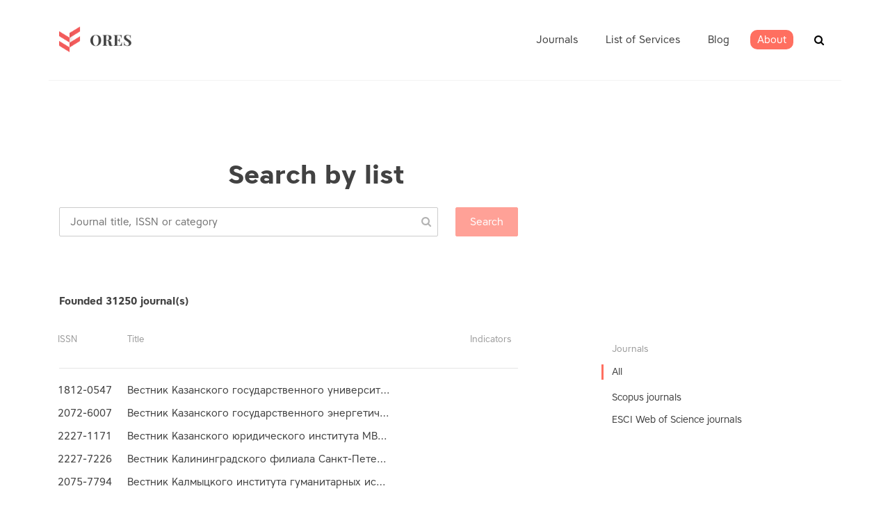

--- FILE ---
content_type: text/html; charset=utf-8
request_url: https://ores.su/en/journals/list/?page=1440
body_size: 18803
content:



<!doctype html>
<html class="no-js" lang="en" >
	<head>
		<meta charset="utf-8">
		<meta http-equiv="x-ua-compatible" content="ie=edge">
		<title></title>
        <meta name="description" content="">
		<meta name="viewport" content="width=device-width, initial-scale=1">

		<!-- favicon -->

        <link rel="apple-touch-icon" sizes="57x57" href="/static/icons/apple-icon-57x57.png">
        <link rel="apple-touch-icon" sizes="60x60" href="/static/icons/apple-icon-60x60.png">
        <link rel="apple-touch-icon" sizes="72x72" href="/static/icons/apple-icon-72x72.png">
        <link rel="apple-touch-icon" sizes="76x76" href="/static/icons/apple-icon-76x76.png">
        <link rel="apple-touch-icon" sizes="114x114" href="/static/icons/apple-icon-114x114.png">
        <link rel="apple-touch-icon" sizes="120x120" href="/static/icons/apple-icon-120x120.png">
        <link rel="apple-touch-icon" sizes="144x144" href="/static/icons/apple-icon-144x144.png">
        <link rel="apple-touch-icon" sizes="152x152" href="/static/icons/apple-icon-152x152.png">
        <link rel="apple-touch-icon" sizes="180x180" href="/static/icons/apple-icon-180x180.png">
        <link rel="icon" type="image/png" sizes="192x192"  href="/static/icons/android-icon-192x192.png">
        <link rel="icon" type="image/png" sizes="32x32" href="/static/icons/favicon-32x32.png">
        <link rel="icon" type="image/png" sizes="96x96" href="/static/icons/favicon-96x96.png">
        <link rel="icon" type="image/png" sizes="16x16" href="/static/icons/favicon-16x16.png">
        <link rel="manifest" href="/static/icons/manifest.json">
        <meta name="msapplication-TileColor" content="#ffffff">
        <meta name="msapplication-TileImage" content="/static/icons/ms-icon-144x144.png">
        <meta name="theme-color" content="#ffffff">

		<!-- all css here -->



    
        <link rel="stylesheet" href="/static/clear/css/owl.carousel.css">
		<link rel="stylesheet" href="/static/clear/css/owl.transitions.css">

        <link rel="stylesheet" href="/static/clear/css/font-awesome.min.css">

		<!-- responsive css -->
		<link rel="stylesheet" href="/static/clear/css/main.css">
    

		<!-- modernizr css -->
        <link rel="stylesheet" href="https://cdn.linearicons.com/free/1.0.0/icon-font.min.css">

        

        
<script>
    var __I18N__ = {};

    __I18N__.translations = {
        lang: '',
        search: 'Search',
        show_all: 'Показать все',
        journals_pluarized: ['Journal','Journals', 'Journals'],
        categories_pluarized: ['Subject area','Subject area', 'Subject area'],
        categories: 'Subject area',
        journals_found: 'founded',
        in_journals: 'Search in the journals for term',
        more: 'more...',
        rates_if: 'IF',
        rates_if_title: 'Impact factor RINC',
        prev_page: 'prev',
        next_page: 'next',
        allowed_doc: 'Allowed types is .doc, .docx, .txt',
    }
</script>

        

        
    <link rel="stylesheet" href="/static/flags/sprite.css">

        <link type="text/css" href="/static/dist/2.css" rel="stylesheet" />
        <link type="text/css" href="/static/dist/0.css" rel="stylesheet" />

	</head>
		<body class="preload ">
         


        <div id="app">
        
<header id="header">
    <div class="header-area hidden-xs">
        <div class="header-container container">
            <div class="logo"><a href="/" class=""><img
                    src="/static/clear/images/logo.png" alt=""></a></div>
            <div class="header-common">
                <nav class="main-menu">
                    <ul class="">
                        
                            


<li class=" has-submenu " data-id="">
	<a class="" href="/en/journals/">
        <span>Journals</span></a>
	
	<ul class="submenu" data-from_level="0" data-to_level="100">
		


<li class="">
	<a href="/en/journals/scopus/">Scopus List</a>
</li>
    

<li class="">
	<a href="/en/journals/mjl/">ESCI Web of Science</a>
</li>
    


	</ul>
	
</li>

<li class=" has-submenu " data-id="services">
	<a class="" href="/en/services/">
        <span>List of Services</span></a>
	
	<ul class="submenu" data-from_level="0" data-to_level="100">
		


<li class="">
	<a href="/en/services/translation/">Translation service</a>
</li>
    

<li class="">
	<a href="/en/services/plagiarism/">Plagiarism checking</a>
</li>
    

<li class="">
	<a href="/en/services/checking/">Paper quality checking</a>
</li>
    

<li class="">
	<a href="/en/services/copy_editing/">Copyediting</a>
</li>
    

<li class="">
	<a href="/en/services/journal_selection/">Journal selection service</a>
</li>
    

<li class="">
	<a href="/en/services/paper_improvement/">Work with an expert</a>
</li>
    

<li class="">
	<a href="/en/services/publication/">Publication of a scientific paper</a>
</li>
    


	</ul>
	
</li>

<li class=" " data-id="">
	<a class="" href="/en/news/">
        <span>Blog</span></a>
	
</li>

<li class=" has-submenu " data-id="about">
	<a class="" href="/en/ores-about/">
        <span>About</span></a>
	
	<ul class="submenu" data-from_level="0" data-to_level="100">
		


<li class="">
	<a href="/en/ores-about/iso-certification/">ISO Certification</a>
</li>
    


	</ul>
	
</li>



                        
                    </ul>
                </nav>

                <div class="header-search" id="js-vue-header-search" data-placeholder="Enter words / phrase / issn"></div>
                </div>
            </div>
            <div class="mobile-menu-toggler">
                <span></span>
                <span></span>
                <span></span>
            </div>
        </div>
</header>

        <!-- Start project Area -->
        <div class="maincontent">
        
    <div class="content ">
        <div class="container">

    


    
        <section class="heading">
        <h1 class="section-header"> 
    Search by list
</h1>
        </section>
    

    

<catalog-list inline-template>
<div class="category-list">
        <section class="section-content">
            <div class="col-main">
                    <Autocomplete class="category-list__autocomplete" src="/ru/catalog/search/" @selected="onSelect" :list="listType" placeholder="Journal title, ISSN or category"></Autocomplete>
                    <category-filter-tags :selected="filterCategories" :objects="categoryEntities" :term="searchTerm" label="label"
                                          @remove="removeCategory"></category-filter-tags>
                    <h4 class="results-count">Founded <span v-text="count"></span> journal(s)</h4>
            </div>
        </section>
        <section class="section-content ">
        <div class="col-aside">
<div class="left-category__block">
    <h3 class="h3">Journals</h3>
    <ul class="">
        <li class="active"><a href="?">All</a></li>
        <li>
            <ul>
            
                <li class=""><a href="?type=scopus"
                                                                           @click="showLoading()">Scopus journals</a>
                </li>
            
                <li class=""><a href="?type=mjl"
                                                                           @click="showLoading()">ESCI Web of Science journals</a>
                </li>
            
            </ul>
        </li>
    </ul>
    </div>

            </div>

        <div class="col-main main-column">

    <div class="journal-flatlist">
        <div class="busy" v-if="loading">
        <div class="busy-backdrop"></div>
        <div class="busy-animation">
            <i class="fa fa-refresh fa-spin fa-3x fa-fw"></i>
            <span class="sr-only">Loading...</span>
        </div>
    </div>
        <div class="journal-flatlist__header">
            <div>ISSN</div>
            <div>Title</div>

            
                <div></div>
            
            <div>Indicators</div>
            

        </div>
        <hr>
        <journals-list class="journal-flatlist__table" :journals="journals" :type="listType"></journals-list>
    </div>
    <pagination class="pagination-styled"  :pagination="pagination" :callback="loadData" :options="paginationOptions">
        

    <ul class="pagination">
        
            <li><a href="/en/journals/list/?page=1">1</a></li>
        
            <li><a href="/en/journals/list/?page=2">2</a></li>
        
            <li><a href="/en/journals/list/?page=3">3</a></li>
        
            <li><a href="/en/journals/list/?page=4">4</a></li>
        
            <li><a href="/en/journals/list/?page=5">5</a></li>
        
            <li><a href="/en/journals/list/?page=6">6</a></li>
        
            <li><a href="/en/journals/list/?page=7">7</a></li>
        
            <li><a href="/en/journals/list/?page=8">8</a></li>
        
            <li><a href="/en/journals/list/?page=9">9</a></li>
        
            <li><a href="/en/journals/list/?page=10">10</a></li>
        
            <li><a href="/en/journals/list/?page=11">11</a></li>
        
            <li><a href="/en/journals/list/?page=12">12</a></li>
        
            <li><a href="/en/journals/list/?page=13">13</a></li>
        
            <li><a href="/en/journals/list/?page=14">14</a></li>
        
            <li><a href="/en/journals/list/?page=15">15</a></li>
        
            <li><a href="/en/journals/list/?page=16">16</a></li>
        
            <li><a href="/en/journals/list/?page=17">17</a></li>
        
            <li><a href="/en/journals/list/?page=18">18</a></li>
        
            <li><a href="/en/journals/list/?page=19">19</a></li>
        
            <li><a href="/en/journals/list/?page=20">20</a></li>
        
            <li><a href="/en/journals/list/?page=21">21</a></li>
        
            <li><a href="/en/journals/list/?page=22">22</a></li>
        
            <li><a href="/en/journals/list/?page=23">23</a></li>
        
            <li><a href="/en/journals/list/?page=24">24</a></li>
        
            <li><a href="/en/journals/list/?page=25">25</a></li>
        
            <li><a href="/en/journals/list/?page=26">26</a></li>
        
            <li><a href="/en/journals/list/?page=27">27</a></li>
        
            <li><a href="/en/journals/list/?page=28">28</a></li>
        
            <li><a href="/en/journals/list/?page=29">29</a></li>
        
            <li><a href="/en/journals/list/?page=30">30</a></li>
        
            <li><a href="/en/journals/list/?page=31">31</a></li>
        
            <li><a href="/en/journals/list/?page=32">32</a></li>
        
            <li><a href="/en/journals/list/?page=33">33</a></li>
        
            <li><a href="/en/journals/list/?page=34">34</a></li>
        
            <li><a href="/en/journals/list/?page=35">35</a></li>
        
            <li><a href="/en/journals/list/?page=36">36</a></li>
        
            <li><a href="/en/journals/list/?page=37">37</a></li>
        
            <li><a href="/en/journals/list/?page=38">38</a></li>
        
            <li><a href="/en/journals/list/?page=39">39</a></li>
        
            <li><a href="/en/journals/list/?page=40">40</a></li>
        
            <li><a href="/en/journals/list/?page=41">41</a></li>
        
            <li><a href="/en/journals/list/?page=42">42</a></li>
        
            <li><a href="/en/journals/list/?page=43">43</a></li>
        
            <li><a href="/en/journals/list/?page=44">44</a></li>
        
            <li><a href="/en/journals/list/?page=45">45</a></li>
        
            <li><a href="/en/journals/list/?page=46">46</a></li>
        
            <li><a href="/en/journals/list/?page=47">47</a></li>
        
            <li><a href="/en/journals/list/?page=48">48</a></li>
        
            <li><a href="/en/journals/list/?page=49">49</a></li>
        
            <li><a href="/en/journals/list/?page=50">50</a></li>
        
            <li><a href="/en/journals/list/?page=51">51</a></li>
        
            <li><a href="/en/journals/list/?page=52">52</a></li>
        
            <li><a href="/en/journals/list/?page=53">53</a></li>
        
            <li><a href="/en/journals/list/?page=54">54</a></li>
        
            <li><a href="/en/journals/list/?page=55">55</a></li>
        
            <li><a href="/en/journals/list/?page=56">56</a></li>
        
            <li><a href="/en/journals/list/?page=57">57</a></li>
        
            <li><a href="/en/journals/list/?page=58">58</a></li>
        
            <li><a href="/en/journals/list/?page=59">59</a></li>
        
            <li><a href="/en/journals/list/?page=60">60</a></li>
        
            <li><a href="/en/journals/list/?page=61">61</a></li>
        
            <li><a href="/en/journals/list/?page=62">62</a></li>
        
            <li><a href="/en/journals/list/?page=63">63</a></li>
        
            <li><a href="/en/journals/list/?page=64">64</a></li>
        
            <li><a href="/en/journals/list/?page=65">65</a></li>
        
            <li><a href="/en/journals/list/?page=66">66</a></li>
        
            <li><a href="/en/journals/list/?page=67">67</a></li>
        
            <li><a href="/en/journals/list/?page=68">68</a></li>
        
            <li><a href="/en/journals/list/?page=69">69</a></li>
        
            <li><a href="/en/journals/list/?page=70">70</a></li>
        
            <li><a href="/en/journals/list/?page=71">71</a></li>
        
            <li><a href="/en/journals/list/?page=72">72</a></li>
        
            <li><a href="/en/journals/list/?page=73">73</a></li>
        
            <li><a href="/en/journals/list/?page=74">74</a></li>
        
            <li><a href="/en/journals/list/?page=75">75</a></li>
        
            <li><a href="/en/journals/list/?page=76">76</a></li>
        
            <li><a href="/en/journals/list/?page=77">77</a></li>
        
            <li><a href="/en/journals/list/?page=78">78</a></li>
        
            <li><a href="/en/journals/list/?page=79">79</a></li>
        
            <li><a href="/en/journals/list/?page=80">80</a></li>
        
            <li><a href="/en/journals/list/?page=81">81</a></li>
        
            <li><a href="/en/journals/list/?page=82">82</a></li>
        
            <li><a href="/en/journals/list/?page=83">83</a></li>
        
            <li><a href="/en/journals/list/?page=84">84</a></li>
        
            <li><a href="/en/journals/list/?page=85">85</a></li>
        
            <li><a href="/en/journals/list/?page=86">86</a></li>
        
            <li><a href="/en/journals/list/?page=87">87</a></li>
        
            <li><a href="/en/journals/list/?page=88">88</a></li>
        
            <li><a href="/en/journals/list/?page=89">89</a></li>
        
            <li><a href="/en/journals/list/?page=90">90</a></li>
        
            <li><a href="/en/journals/list/?page=91">91</a></li>
        
            <li><a href="/en/journals/list/?page=92">92</a></li>
        
            <li><a href="/en/journals/list/?page=93">93</a></li>
        
            <li><a href="/en/journals/list/?page=94">94</a></li>
        
            <li><a href="/en/journals/list/?page=95">95</a></li>
        
            <li><a href="/en/journals/list/?page=96">96</a></li>
        
            <li><a href="/en/journals/list/?page=97">97</a></li>
        
            <li><a href="/en/journals/list/?page=98">98</a></li>
        
            <li><a href="/en/journals/list/?page=99">99</a></li>
        
            <li><a href="/en/journals/list/?page=100">100</a></li>
        
            <li><a href="/en/journals/list/?page=101">101</a></li>
        
            <li><a href="/en/journals/list/?page=102">102</a></li>
        
            <li><a href="/en/journals/list/?page=103">103</a></li>
        
            <li><a href="/en/journals/list/?page=104">104</a></li>
        
            <li><a href="/en/journals/list/?page=105">105</a></li>
        
            <li><a href="/en/journals/list/?page=106">106</a></li>
        
            <li><a href="/en/journals/list/?page=107">107</a></li>
        
            <li><a href="/en/journals/list/?page=108">108</a></li>
        
            <li><a href="/en/journals/list/?page=109">109</a></li>
        
            <li><a href="/en/journals/list/?page=110">110</a></li>
        
            <li><a href="/en/journals/list/?page=111">111</a></li>
        
            <li><a href="/en/journals/list/?page=112">112</a></li>
        
            <li><a href="/en/journals/list/?page=113">113</a></li>
        
            <li><a href="/en/journals/list/?page=114">114</a></li>
        
            <li><a href="/en/journals/list/?page=115">115</a></li>
        
            <li><a href="/en/journals/list/?page=116">116</a></li>
        
            <li><a href="/en/journals/list/?page=117">117</a></li>
        
            <li><a href="/en/journals/list/?page=118">118</a></li>
        
            <li><a href="/en/journals/list/?page=119">119</a></li>
        
            <li><a href="/en/journals/list/?page=120">120</a></li>
        
            <li><a href="/en/journals/list/?page=121">121</a></li>
        
            <li><a href="/en/journals/list/?page=122">122</a></li>
        
            <li><a href="/en/journals/list/?page=123">123</a></li>
        
            <li><a href="/en/journals/list/?page=124">124</a></li>
        
            <li><a href="/en/journals/list/?page=125">125</a></li>
        
            <li><a href="/en/journals/list/?page=126">126</a></li>
        
            <li><a href="/en/journals/list/?page=127">127</a></li>
        
            <li><a href="/en/journals/list/?page=128">128</a></li>
        
            <li><a href="/en/journals/list/?page=129">129</a></li>
        
            <li><a href="/en/journals/list/?page=130">130</a></li>
        
            <li><a href="/en/journals/list/?page=131">131</a></li>
        
            <li><a href="/en/journals/list/?page=132">132</a></li>
        
            <li><a href="/en/journals/list/?page=133">133</a></li>
        
            <li><a href="/en/journals/list/?page=134">134</a></li>
        
            <li><a href="/en/journals/list/?page=135">135</a></li>
        
            <li><a href="/en/journals/list/?page=136">136</a></li>
        
            <li><a href="/en/journals/list/?page=137">137</a></li>
        
            <li><a href="/en/journals/list/?page=138">138</a></li>
        
            <li><a href="/en/journals/list/?page=139">139</a></li>
        
            <li><a href="/en/journals/list/?page=140">140</a></li>
        
            <li><a href="/en/journals/list/?page=141">141</a></li>
        
            <li><a href="/en/journals/list/?page=142">142</a></li>
        
            <li><a href="/en/journals/list/?page=143">143</a></li>
        
            <li><a href="/en/journals/list/?page=144">144</a></li>
        
            <li><a href="/en/journals/list/?page=145">145</a></li>
        
            <li><a href="/en/journals/list/?page=146">146</a></li>
        
            <li><a href="/en/journals/list/?page=147">147</a></li>
        
            <li><a href="/en/journals/list/?page=148">148</a></li>
        
            <li><a href="/en/journals/list/?page=149">149</a></li>
        
            <li><a href="/en/journals/list/?page=150">150</a></li>
        
            <li><a href="/en/journals/list/?page=151">151</a></li>
        
            <li><a href="/en/journals/list/?page=152">152</a></li>
        
            <li><a href="/en/journals/list/?page=153">153</a></li>
        
            <li><a href="/en/journals/list/?page=154">154</a></li>
        
            <li><a href="/en/journals/list/?page=155">155</a></li>
        
            <li><a href="/en/journals/list/?page=156">156</a></li>
        
            <li><a href="/en/journals/list/?page=157">157</a></li>
        
            <li><a href="/en/journals/list/?page=158">158</a></li>
        
            <li><a href="/en/journals/list/?page=159">159</a></li>
        
            <li><a href="/en/journals/list/?page=160">160</a></li>
        
            <li><a href="/en/journals/list/?page=161">161</a></li>
        
            <li><a href="/en/journals/list/?page=162">162</a></li>
        
            <li><a href="/en/journals/list/?page=163">163</a></li>
        
            <li><a href="/en/journals/list/?page=164">164</a></li>
        
            <li><a href="/en/journals/list/?page=165">165</a></li>
        
            <li><a href="/en/journals/list/?page=166">166</a></li>
        
            <li><a href="/en/journals/list/?page=167">167</a></li>
        
            <li><a href="/en/journals/list/?page=168">168</a></li>
        
            <li><a href="/en/journals/list/?page=169">169</a></li>
        
            <li><a href="/en/journals/list/?page=170">170</a></li>
        
            <li><a href="/en/journals/list/?page=171">171</a></li>
        
            <li><a href="/en/journals/list/?page=172">172</a></li>
        
            <li><a href="/en/journals/list/?page=173">173</a></li>
        
            <li><a href="/en/journals/list/?page=174">174</a></li>
        
            <li><a href="/en/journals/list/?page=175">175</a></li>
        
            <li><a href="/en/journals/list/?page=176">176</a></li>
        
            <li><a href="/en/journals/list/?page=177">177</a></li>
        
            <li><a href="/en/journals/list/?page=178">178</a></li>
        
            <li><a href="/en/journals/list/?page=179">179</a></li>
        
            <li><a href="/en/journals/list/?page=180">180</a></li>
        
            <li><a href="/en/journals/list/?page=181">181</a></li>
        
            <li><a href="/en/journals/list/?page=182">182</a></li>
        
            <li><a href="/en/journals/list/?page=183">183</a></li>
        
            <li><a href="/en/journals/list/?page=184">184</a></li>
        
            <li><a href="/en/journals/list/?page=185">185</a></li>
        
            <li><a href="/en/journals/list/?page=186">186</a></li>
        
            <li><a href="/en/journals/list/?page=187">187</a></li>
        
            <li><a href="/en/journals/list/?page=188">188</a></li>
        
            <li><a href="/en/journals/list/?page=189">189</a></li>
        
            <li><a href="/en/journals/list/?page=190">190</a></li>
        
            <li><a href="/en/journals/list/?page=191">191</a></li>
        
            <li><a href="/en/journals/list/?page=192">192</a></li>
        
            <li><a href="/en/journals/list/?page=193">193</a></li>
        
            <li><a href="/en/journals/list/?page=194">194</a></li>
        
            <li><a href="/en/journals/list/?page=195">195</a></li>
        
            <li><a href="/en/journals/list/?page=196">196</a></li>
        
            <li><a href="/en/journals/list/?page=197">197</a></li>
        
            <li><a href="/en/journals/list/?page=198">198</a></li>
        
            <li><a href="/en/journals/list/?page=199">199</a></li>
        
            <li><a href="/en/journals/list/?page=200">200</a></li>
        
            <li><a href="/en/journals/list/?page=201">201</a></li>
        
            <li><a href="/en/journals/list/?page=202">202</a></li>
        
            <li><a href="/en/journals/list/?page=203">203</a></li>
        
            <li><a href="/en/journals/list/?page=204">204</a></li>
        
            <li><a href="/en/journals/list/?page=205">205</a></li>
        
            <li><a href="/en/journals/list/?page=206">206</a></li>
        
            <li><a href="/en/journals/list/?page=207">207</a></li>
        
            <li><a href="/en/journals/list/?page=208">208</a></li>
        
            <li><a href="/en/journals/list/?page=209">209</a></li>
        
            <li><a href="/en/journals/list/?page=210">210</a></li>
        
            <li><a href="/en/journals/list/?page=211">211</a></li>
        
            <li><a href="/en/journals/list/?page=212">212</a></li>
        
            <li><a href="/en/journals/list/?page=213">213</a></li>
        
            <li><a href="/en/journals/list/?page=214">214</a></li>
        
            <li><a href="/en/journals/list/?page=215">215</a></li>
        
            <li><a href="/en/journals/list/?page=216">216</a></li>
        
            <li><a href="/en/journals/list/?page=217">217</a></li>
        
            <li><a href="/en/journals/list/?page=218">218</a></li>
        
            <li><a href="/en/journals/list/?page=219">219</a></li>
        
            <li><a href="/en/journals/list/?page=220">220</a></li>
        
            <li><a href="/en/journals/list/?page=221">221</a></li>
        
            <li><a href="/en/journals/list/?page=222">222</a></li>
        
            <li><a href="/en/journals/list/?page=223">223</a></li>
        
            <li><a href="/en/journals/list/?page=224">224</a></li>
        
            <li><a href="/en/journals/list/?page=225">225</a></li>
        
            <li><a href="/en/journals/list/?page=226">226</a></li>
        
            <li><a href="/en/journals/list/?page=227">227</a></li>
        
            <li><a href="/en/journals/list/?page=228">228</a></li>
        
            <li><a href="/en/journals/list/?page=229">229</a></li>
        
            <li><a href="/en/journals/list/?page=230">230</a></li>
        
            <li><a href="/en/journals/list/?page=231">231</a></li>
        
            <li><a href="/en/journals/list/?page=232">232</a></li>
        
            <li><a href="/en/journals/list/?page=233">233</a></li>
        
            <li><a href="/en/journals/list/?page=234">234</a></li>
        
            <li><a href="/en/journals/list/?page=235">235</a></li>
        
            <li><a href="/en/journals/list/?page=236">236</a></li>
        
            <li><a href="/en/journals/list/?page=237">237</a></li>
        
            <li><a href="/en/journals/list/?page=238">238</a></li>
        
            <li><a href="/en/journals/list/?page=239">239</a></li>
        
            <li><a href="/en/journals/list/?page=240">240</a></li>
        
            <li><a href="/en/journals/list/?page=241">241</a></li>
        
            <li><a href="/en/journals/list/?page=242">242</a></li>
        
            <li><a href="/en/journals/list/?page=243">243</a></li>
        
            <li><a href="/en/journals/list/?page=244">244</a></li>
        
            <li><a href="/en/journals/list/?page=245">245</a></li>
        
            <li><a href="/en/journals/list/?page=246">246</a></li>
        
            <li><a href="/en/journals/list/?page=247">247</a></li>
        
            <li><a href="/en/journals/list/?page=248">248</a></li>
        
            <li><a href="/en/journals/list/?page=249">249</a></li>
        
            <li><a href="/en/journals/list/?page=250">250</a></li>
        
            <li><a href="/en/journals/list/?page=251">251</a></li>
        
            <li><a href="/en/journals/list/?page=252">252</a></li>
        
            <li><a href="/en/journals/list/?page=253">253</a></li>
        
            <li><a href="/en/journals/list/?page=254">254</a></li>
        
            <li><a href="/en/journals/list/?page=255">255</a></li>
        
            <li><a href="/en/journals/list/?page=256">256</a></li>
        
            <li><a href="/en/journals/list/?page=257">257</a></li>
        
            <li><a href="/en/journals/list/?page=258">258</a></li>
        
            <li><a href="/en/journals/list/?page=259">259</a></li>
        
            <li><a href="/en/journals/list/?page=260">260</a></li>
        
            <li><a href="/en/journals/list/?page=261">261</a></li>
        
            <li><a href="/en/journals/list/?page=262">262</a></li>
        
            <li><a href="/en/journals/list/?page=263">263</a></li>
        
            <li><a href="/en/journals/list/?page=264">264</a></li>
        
            <li><a href="/en/journals/list/?page=265">265</a></li>
        
            <li><a href="/en/journals/list/?page=266">266</a></li>
        
            <li><a href="/en/journals/list/?page=267">267</a></li>
        
            <li><a href="/en/journals/list/?page=268">268</a></li>
        
            <li><a href="/en/journals/list/?page=269">269</a></li>
        
            <li><a href="/en/journals/list/?page=270">270</a></li>
        
            <li><a href="/en/journals/list/?page=271">271</a></li>
        
            <li><a href="/en/journals/list/?page=272">272</a></li>
        
            <li><a href="/en/journals/list/?page=273">273</a></li>
        
            <li><a href="/en/journals/list/?page=274">274</a></li>
        
            <li><a href="/en/journals/list/?page=275">275</a></li>
        
            <li><a href="/en/journals/list/?page=276">276</a></li>
        
            <li><a href="/en/journals/list/?page=277">277</a></li>
        
            <li><a href="/en/journals/list/?page=278">278</a></li>
        
            <li><a href="/en/journals/list/?page=279">279</a></li>
        
            <li><a href="/en/journals/list/?page=280">280</a></li>
        
            <li><a href="/en/journals/list/?page=281">281</a></li>
        
            <li><a href="/en/journals/list/?page=282">282</a></li>
        
            <li><a href="/en/journals/list/?page=283">283</a></li>
        
            <li><a href="/en/journals/list/?page=284">284</a></li>
        
            <li><a href="/en/journals/list/?page=285">285</a></li>
        
            <li><a href="/en/journals/list/?page=286">286</a></li>
        
            <li><a href="/en/journals/list/?page=287">287</a></li>
        
            <li><a href="/en/journals/list/?page=288">288</a></li>
        
            <li><a href="/en/journals/list/?page=289">289</a></li>
        
            <li><a href="/en/journals/list/?page=290">290</a></li>
        
            <li><a href="/en/journals/list/?page=291">291</a></li>
        
            <li><a href="/en/journals/list/?page=292">292</a></li>
        
            <li><a href="/en/journals/list/?page=293">293</a></li>
        
            <li><a href="/en/journals/list/?page=294">294</a></li>
        
            <li><a href="/en/journals/list/?page=295">295</a></li>
        
            <li><a href="/en/journals/list/?page=296">296</a></li>
        
            <li><a href="/en/journals/list/?page=297">297</a></li>
        
            <li><a href="/en/journals/list/?page=298">298</a></li>
        
            <li><a href="/en/journals/list/?page=299">299</a></li>
        
            <li><a href="/en/journals/list/?page=300">300</a></li>
        
            <li><a href="/en/journals/list/?page=301">301</a></li>
        
            <li><a href="/en/journals/list/?page=302">302</a></li>
        
            <li><a href="/en/journals/list/?page=303">303</a></li>
        
            <li><a href="/en/journals/list/?page=304">304</a></li>
        
            <li><a href="/en/journals/list/?page=305">305</a></li>
        
            <li><a href="/en/journals/list/?page=306">306</a></li>
        
            <li><a href="/en/journals/list/?page=307">307</a></li>
        
            <li><a href="/en/journals/list/?page=308">308</a></li>
        
            <li><a href="/en/journals/list/?page=309">309</a></li>
        
            <li><a href="/en/journals/list/?page=310">310</a></li>
        
            <li><a href="/en/journals/list/?page=311">311</a></li>
        
            <li><a href="/en/journals/list/?page=312">312</a></li>
        
            <li><a href="/en/journals/list/?page=313">313</a></li>
        
            <li><a href="/en/journals/list/?page=314">314</a></li>
        
            <li><a href="/en/journals/list/?page=315">315</a></li>
        
            <li><a href="/en/journals/list/?page=316">316</a></li>
        
            <li><a href="/en/journals/list/?page=317">317</a></li>
        
            <li><a href="/en/journals/list/?page=318">318</a></li>
        
            <li><a href="/en/journals/list/?page=319">319</a></li>
        
            <li><a href="/en/journals/list/?page=320">320</a></li>
        
            <li><a href="/en/journals/list/?page=321">321</a></li>
        
            <li><a href="/en/journals/list/?page=322">322</a></li>
        
            <li><a href="/en/journals/list/?page=323">323</a></li>
        
            <li><a href="/en/journals/list/?page=324">324</a></li>
        
            <li><a href="/en/journals/list/?page=325">325</a></li>
        
            <li><a href="/en/journals/list/?page=326">326</a></li>
        
            <li><a href="/en/journals/list/?page=327">327</a></li>
        
            <li><a href="/en/journals/list/?page=328">328</a></li>
        
            <li><a href="/en/journals/list/?page=329">329</a></li>
        
            <li><a href="/en/journals/list/?page=330">330</a></li>
        
            <li><a href="/en/journals/list/?page=331">331</a></li>
        
            <li><a href="/en/journals/list/?page=332">332</a></li>
        
            <li><a href="/en/journals/list/?page=333">333</a></li>
        
            <li><a href="/en/journals/list/?page=334">334</a></li>
        
            <li><a href="/en/journals/list/?page=335">335</a></li>
        
            <li><a href="/en/journals/list/?page=336">336</a></li>
        
            <li><a href="/en/journals/list/?page=337">337</a></li>
        
            <li><a href="/en/journals/list/?page=338">338</a></li>
        
            <li><a href="/en/journals/list/?page=339">339</a></li>
        
            <li><a href="/en/journals/list/?page=340">340</a></li>
        
            <li><a href="/en/journals/list/?page=341">341</a></li>
        
            <li><a href="/en/journals/list/?page=342">342</a></li>
        
            <li><a href="/en/journals/list/?page=343">343</a></li>
        
            <li><a href="/en/journals/list/?page=344">344</a></li>
        
            <li><a href="/en/journals/list/?page=345">345</a></li>
        
            <li><a href="/en/journals/list/?page=346">346</a></li>
        
            <li><a href="/en/journals/list/?page=347">347</a></li>
        
            <li><a href="/en/journals/list/?page=348">348</a></li>
        
            <li><a href="/en/journals/list/?page=349">349</a></li>
        
            <li><a href="/en/journals/list/?page=350">350</a></li>
        
            <li><a href="/en/journals/list/?page=351">351</a></li>
        
            <li><a href="/en/journals/list/?page=352">352</a></li>
        
            <li><a href="/en/journals/list/?page=353">353</a></li>
        
            <li><a href="/en/journals/list/?page=354">354</a></li>
        
            <li><a href="/en/journals/list/?page=355">355</a></li>
        
            <li><a href="/en/journals/list/?page=356">356</a></li>
        
            <li><a href="/en/journals/list/?page=357">357</a></li>
        
            <li><a href="/en/journals/list/?page=358">358</a></li>
        
            <li><a href="/en/journals/list/?page=359">359</a></li>
        
            <li><a href="/en/journals/list/?page=360">360</a></li>
        
            <li><a href="/en/journals/list/?page=361">361</a></li>
        
            <li><a href="/en/journals/list/?page=362">362</a></li>
        
            <li><a href="/en/journals/list/?page=363">363</a></li>
        
            <li><a href="/en/journals/list/?page=364">364</a></li>
        
            <li><a href="/en/journals/list/?page=365">365</a></li>
        
            <li><a href="/en/journals/list/?page=366">366</a></li>
        
            <li><a href="/en/journals/list/?page=367">367</a></li>
        
            <li><a href="/en/journals/list/?page=368">368</a></li>
        
            <li><a href="/en/journals/list/?page=369">369</a></li>
        
            <li><a href="/en/journals/list/?page=370">370</a></li>
        
            <li><a href="/en/journals/list/?page=371">371</a></li>
        
            <li><a href="/en/journals/list/?page=372">372</a></li>
        
            <li><a href="/en/journals/list/?page=373">373</a></li>
        
            <li><a href="/en/journals/list/?page=374">374</a></li>
        
            <li><a href="/en/journals/list/?page=375">375</a></li>
        
            <li><a href="/en/journals/list/?page=376">376</a></li>
        
            <li><a href="/en/journals/list/?page=377">377</a></li>
        
            <li><a href="/en/journals/list/?page=378">378</a></li>
        
            <li><a href="/en/journals/list/?page=379">379</a></li>
        
            <li><a href="/en/journals/list/?page=380">380</a></li>
        
            <li><a href="/en/journals/list/?page=381">381</a></li>
        
            <li><a href="/en/journals/list/?page=382">382</a></li>
        
            <li><a href="/en/journals/list/?page=383">383</a></li>
        
            <li><a href="/en/journals/list/?page=384">384</a></li>
        
            <li><a href="/en/journals/list/?page=385">385</a></li>
        
            <li><a href="/en/journals/list/?page=386">386</a></li>
        
            <li><a href="/en/journals/list/?page=387">387</a></li>
        
            <li><a href="/en/journals/list/?page=388">388</a></li>
        
            <li><a href="/en/journals/list/?page=389">389</a></li>
        
            <li><a href="/en/journals/list/?page=390">390</a></li>
        
            <li><a href="/en/journals/list/?page=391">391</a></li>
        
            <li><a href="/en/journals/list/?page=392">392</a></li>
        
            <li><a href="/en/journals/list/?page=393">393</a></li>
        
            <li><a href="/en/journals/list/?page=394">394</a></li>
        
            <li><a href="/en/journals/list/?page=395">395</a></li>
        
            <li><a href="/en/journals/list/?page=396">396</a></li>
        
            <li><a href="/en/journals/list/?page=397">397</a></li>
        
            <li><a href="/en/journals/list/?page=398">398</a></li>
        
            <li><a href="/en/journals/list/?page=399">399</a></li>
        
            <li><a href="/en/journals/list/?page=400">400</a></li>
        
            <li><a href="/en/journals/list/?page=401">401</a></li>
        
            <li><a href="/en/journals/list/?page=402">402</a></li>
        
            <li><a href="/en/journals/list/?page=403">403</a></li>
        
            <li><a href="/en/journals/list/?page=404">404</a></li>
        
            <li><a href="/en/journals/list/?page=405">405</a></li>
        
            <li><a href="/en/journals/list/?page=406">406</a></li>
        
            <li><a href="/en/journals/list/?page=407">407</a></li>
        
            <li><a href="/en/journals/list/?page=408">408</a></li>
        
            <li><a href="/en/journals/list/?page=409">409</a></li>
        
            <li><a href="/en/journals/list/?page=410">410</a></li>
        
            <li><a href="/en/journals/list/?page=411">411</a></li>
        
            <li><a href="/en/journals/list/?page=412">412</a></li>
        
            <li><a href="/en/journals/list/?page=413">413</a></li>
        
            <li><a href="/en/journals/list/?page=414">414</a></li>
        
            <li><a href="/en/journals/list/?page=415">415</a></li>
        
            <li><a href="/en/journals/list/?page=416">416</a></li>
        
            <li><a href="/en/journals/list/?page=417">417</a></li>
        
            <li><a href="/en/journals/list/?page=418">418</a></li>
        
            <li><a href="/en/journals/list/?page=419">419</a></li>
        
            <li><a href="/en/journals/list/?page=420">420</a></li>
        
            <li><a href="/en/journals/list/?page=421">421</a></li>
        
            <li><a href="/en/journals/list/?page=422">422</a></li>
        
            <li><a href="/en/journals/list/?page=423">423</a></li>
        
            <li><a href="/en/journals/list/?page=424">424</a></li>
        
            <li><a href="/en/journals/list/?page=425">425</a></li>
        
            <li><a href="/en/journals/list/?page=426">426</a></li>
        
            <li><a href="/en/journals/list/?page=427">427</a></li>
        
            <li><a href="/en/journals/list/?page=428">428</a></li>
        
            <li><a href="/en/journals/list/?page=429">429</a></li>
        
            <li><a href="/en/journals/list/?page=430">430</a></li>
        
            <li><a href="/en/journals/list/?page=431">431</a></li>
        
            <li><a href="/en/journals/list/?page=432">432</a></li>
        
            <li><a href="/en/journals/list/?page=433">433</a></li>
        
            <li><a href="/en/journals/list/?page=434">434</a></li>
        
            <li><a href="/en/journals/list/?page=435">435</a></li>
        
            <li><a href="/en/journals/list/?page=436">436</a></li>
        
            <li><a href="/en/journals/list/?page=437">437</a></li>
        
            <li><a href="/en/journals/list/?page=438">438</a></li>
        
            <li><a href="/en/journals/list/?page=439">439</a></li>
        
            <li><a href="/en/journals/list/?page=440">440</a></li>
        
            <li><a href="/en/journals/list/?page=441">441</a></li>
        
            <li><a href="/en/journals/list/?page=442">442</a></li>
        
            <li><a href="/en/journals/list/?page=443">443</a></li>
        
            <li><a href="/en/journals/list/?page=444">444</a></li>
        
            <li><a href="/en/journals/list/?page=445">445</a></li>
        
            <li><a href="/en/journals/list/?page=446">446</a></li>
        
            <li><a href="/en/journals/list/?page=447">447</a></li>
        
            <li><a href="/en/journals/list/?page=448">448</a></li>
        
            <li><a href="/en/journals/list/?page=449">449</a></li>
        
            <li><a href="/en/journals/list/?page=450">450</a></li>
        
            <li><a href="/en/journals/list/?page=451">451</a></li>
        
            <li><a href="/en/journals/list/?page=452">452</a></li>
        
            <li><a href="/en/journals/list/?page=453">453</a></li>
        
            <li><a href="/en/journals/list/?page=454">454</a></li>
        
            <li><a href="/en/journals/list/?page=455">455</a></li>
        
            <li><a href="/en/journals/list/?page=456">456</a></li>
        
            <li><a href="/en/journals/list/?page=457">457</a></li>
        
            <li><a href="/en/journals/list/?page=458">458</a></li>
        
            <li><a href="/en/journals/list/?page=459">459</a></li>
        
            <li><a href="/en/journals/list/?page=460">460</a></li>
        
            <li><a href="/en/journals/list/?page=461">461</a></li>
        
            <li><a href="/en/journals/list/?page=462">462</a></li>
        
            <li><a href="/en/journals/list/?page=463">463</a></li>
        
            <li><a href="/en/journals/list/?page=464">464</a></li>
        
            <li><a href="/en/journals/list/?page=465">465</a></li>
        
            <li><a href="/en/journals/list/?page=466">466</a></li>
        
            <li><a href="/en/journals/list/?page=467">467</a></li>
        
            <li><a href="/en/journals/list/?page=468">468</a></li>
        
            <li><a href="/en/journals/list/?page=469">469</a></li>
        
            <li><a href="/en/journals/list/?page=470">470</a></li>
        
            <li><a href="/en/journals/list/?page=471">471</a></li>
        
            <li><a href="/en/journals/list/?page=472">472</a></li>
        
            <li><a href="/en/journals/list/?page=473">473</a></li>
        
            <li><a href="/en/journals/list/?page=474">474</a></li>
        
            <li><a href="/en/journals/list/?page=475">475</a></li>
        
            <li><a href="/en/journals/list/?page=476">476</a></li>
        
            <li><a href="/en/journals/list/?page=477">477</a></li>
        
            <li><a href="/en/journals/list/?page=478">478</a></li>
        
            <li><a href="/en/journals/list/?page=479">479</a></li>
        
            <li><a href="/en/journals/list/?page=480">480</a></li>
        
            <li><a href="/en/journals/list/?page=481">481</a></li>
        
            <li><a href="/en/journals/list/?page=482">482</a></li>
        
            <li><a href="/en/journals/list/?page=483">483</a></li>
        
            <li><a href="/en/journals/list/?page=484">484</a></li>
        
            <li><a href="/en/journals/list/?page=485">485</a></li>
        
            <li><a href="/en/journals/list/?page=486">486</a></li>
        
            <li><a href="/en/journals/list/?page=487">487</a></li>
        
            <li><a href="/en/journals/list/?page=488">488</a></li>
        
            <li><a href="/en/journals/list/?page=489">489</a></li>
        
            <li><a href="/en/journals/list/?page=490">490</a></li>
        
            <li><a href="/en/journals/list/?page=491">491</a></li>
        
            <li><a href="/en/journals/list/?page=492">492</a></li>
        
            <li><a href="/en/journals/list/?page=493">493</a></li>
        
            <li><a href="/en/journals/list/?page=494">494</a></li>
        
            <li><a href="/en/journals/list/?page=495">495</a></li>
        
            <li><a href="/en/journals/list/?page=496">496</a></li>
        
            <li><a href="/en/journals/list/?page=497">497</a></li>
        
            <li><a href="/en/journals/list/?page=498">498</a></li>
        
            <li><a href="/en/journals/list/?page=499">499</a></li>
        
            <li><a href="/en/journals/list/?page=500">500</a></li>
        
            <li><a href="/en/journals/list/?page=501">501</a></li>
        
            <li><a href="/en/journals/list/?page=502">502</a></li>
        
            <li><a href="/en/journals/list/?page=503">503</a></li>
        
            <li><a href="/en/journals/list/?page=504">504</a></li>
        
            <li><a href="/en/journals/list/?page=505">505</a></li>
        
            <li><a href="/en/journals/list/?page=506">506</a></li>
        
            <li><a href="/en/journals/list/?page=507">507</a></li>
        
            <li><a href="/en/journals/list/?page=508">508</a></li>
        
            <li><a href="/en/journals/list/?page=509">509</a></li>
        
            <li><a href="/en/journals/list/?page=510">510</a></li>
        
            <li><a href="/en/journals/list/?page=511">511</a></li>
        
            <li><a href="/en/journals/list/?page=512">512</a></li>
        
            <li><a href="/en/journals/list/?page=513">513</a></li>
        
            <li><a href="/en/journals/list/?page=514">514</a></li>
        
            <li><a href="/en/journals/list/?page=515">515</a></li>
        
            <li><a href="/en/journals/list/?page=516">516</a></li>
        
            <li><a href="/en/journals/list/?page=517">517</a></li>
        
            <li><a href="/en/journals/list/?page=518">518</a></li>
        
            <li><a href="/en/journals/list/?page=519">519</a></li>
        
            <li><a href="/en/journals/list/?page=520">520</a></li>
        
            <li><a href="/en/journals/list/?page=521">521</a></li>
        
            <li><a href="/en/journals/list/?page=522">522</a></li>
        
            <li><a href="/en/journals/list/?page=523">523</a></li>
        
            <li><a href="/en/journals/list/?page=524">524</a></li>
        
            <li><a href="/en/journals/list/?page=525">525</a></li>
        
            <li><a href="/en/journals/list/?page=526">526</a></li>
        
            <li><a href="/en/journals/list/?page=527">527</a></li>
        
            <li><a href="/en/journals/list/?page=528">528</a></li>
        
            <li><a href="/en/journals/list/?page=529">529</a></li>
        
            <li><a href="/en/journals/list/?page=530">530</a></li>
        
            <li><a href="/en/journals/list/?page=531">531</a></li>
        
            <li><a href="/en/journals/list/?page=532">532</a></li>
        
            <li><a href="/en/journals/list/?page=533">533</a></li>
        
            <li><a href="/en/journals/list/?page=534">534</a></li>
        
            <li><a href="/en/journals/list/?page=535">535</a></li>
        
            <li><a href="/en/journals/list/?page=536">536</a></li>
        
            <li><a href="/en/journals/list/?page=537">537</a></li>
        
            <li><a href="/en/journals/list/?page=538">538</a></li>
        
            <li><a href="/en/journals/list/?page=539">539</a></li>
        
            <li><a href="/en/journals/list/?page=540">540</a></li>
        
            <li><a href="/en/journals/list/?page=541">541</a></li>
        
            <li><a href="/en/journals/list/?page=542">542</a></li>
        
            <li><a href="/en/journals/list/?page=543">543</a></li>
        
            <li><a href="/en/journals/list/?page=544">544</a></li>
        
            <li><a href="/en/journals/list/?page=545">545</a></li>
        
            <li><a href="/en/journals/list/?page=546">546</a></li>
        
            <li><a href="/en/journals/list/?page=547">547</a></li>
        
            <li><a href="/en/journals/list/?page=548">548</a></li>
        
            <li><a href="/en/journals/list/?page=549">549</a></li>
        
            <li><a href="/en/journals/list/?page=550">550</a></li>
        
            <li><a href="/en/journals/list/?page=551">551</a></li>
        
            <li><a href="/en/journals/list/?page=552">552</a></li>
        
            <li><a href="/en/journals/list/?page=553">553</a></li>
        
            <li><a href="/en/journals/list/?page=554">554</a></li>
        
            <li><a href="/en/journals/list/?page=555">555</a></li>
        
            <li><a href="/en/journals/list/?page=556">556</a></li>
        
            <li><a href="/en/journals/list/?page=557">557</a></li>
        
            <li><a href="/en/journals/list/?page=558">558</a></li>
        
            <li><a href="/en/journals/list/?page=559">559</a></li>
        
            <li><a href="/en/journals/list/?page=560">560</a></li>
        
            <li><a href="/en/journals/list/?page=561">561</a></li>
        
            <li><a href="/en/journals/list/?page=562">562</a></li>
        
            <li><a href="/en/journals/list/?page=563">563</a></li>
        
            <li><a href="/en/journals/list/?page=564">564</a></li>
        
            <li><a href="/en/journals/list/?page=565">565</a></li>
        
            <li><a href="/en/journals/list/?page=566">566</a></li>
        
            <li><a href="/en/journals/list/?page=567">567</a></li>
        
            <li><a href="/en/journals/list/?page=568">568</a></li>
        
            <li><a href="/en/journals/list/?page=569">569</a></li>
        
            <li><a href="/en/journals/list/?page=570">570</a></li>
        
            <li><a href="/en/journals/list/?page=571">571</a></li>
        
            <li><a href="/en/journals/list/?page=572">572</a></li>
        
            <li><a href="/en/journals/list/?page=573">573</a></li>
        
            <li><a href="/en/journals/list/?page=574">574</a></li>
        
            <li><a href="/en/journals/list/?page=575">575</a></li>
        
            <li><a href="/en/journals/list/?page=576">576</a></li>
        
            <li><a href="/en/journals/list/?page=577">577</a></li>
        
            <li><a href="/en/journals/list/?page=578">578</a></li>
        
            <li><a href="/en/journals/list/?page=579">579</a></li>
        
            <li><a href="/en/journals/list/?page=580">580</a></li>
        
            <li><a href="/en/journals/list/?page=581">581</a></li>
        
            <li><a href="/en/journals/list/?page=582">582</a></li>
        
            <li><a href="/en/journals/list/?page=583">583</a></li>
        
            <li><a href="/en/journals/list/?page=584">584</a></li>
        
            <li><a href="/en/journals/list/?page=585">585</a></li>
        
            <li><a href="/en/journals/list/?page=586">586</a></li>
        
            <li><a href="/en/journals/list/?page=587">587</a></li>
        
            <li><a href="/en/journals/list/?page=588">588</a></li>
        
            <li><a href="/en/journals/list/?page=589">589</a></li>
        
            <li><a href="/en/journals/list/?page=590">590</a></li>
        
            <li><a href="/en/journals/list/?page=591">591</a></li>
        
            <li><a href="/en/journals/list/?page=592">592</a></li>
        
            <li><a href="/en/journals/list/?page=593">593</a></li>
        
            <li><a href="/en/journals/list/?page=594">594</a></li>
        
            <li><a href="/en/journals/list/?page=595">595</a></li>
        
            <li><a href="/en/journals/list/?page=596">596</a></li>
        
            <li><a href="/en/journals/list/?page=597">597</a></li>
        
            <li><a href="/en/journals/list/?page=598">598</a></li>
        
            <li><a href="/en/journals/list/?page=599">599</a></li>
        
            <li><a href="/en/journals/list/?page=600">600</a></li>
        
            <li><a href="/en/journals/list/?page=601">601</a></li>
        
            <li><a href="/en/journals/list/?page=602">602</a></li>
        
            <li><a href="/en/journals/list/?page=603">603</a></li>
        
            <li><a href="/en/journals/list/?page=604">604</a></li>
        
            <li><a href="/en/journals/list/?page=605">605</a></li>
        
            <li><a href="/en/journals/list/?page=606">606</a></li>
        
            <li><a href="/en/journals/list/?page=607">607</a></li>
        
            <li><a href="/en/journals/list/?page=608">608</a></li>
        
            <li><a href="/en/journals/list/?page=609">609</a></li>
        
            <li><a href="/en/journals/list/?page=610">610</a></li>
        
            <li><a href="/en/journals/list/?page=611">611</a></li>
        
            <li><a href="/en/journals/list/?page=612">612</a></li>
        
            <li><a href="/en/journals/list/?page=613">613</a></li>
        
            <li><a href="/en/journals/list/?page=614">614</a></li>
        
            <li><a href="/en/journals/list/?page=615">615</a></li>
        
            <li><a href="/en/journals/list/?page=616">616</a></li>
        
            <li><a href="/en/journals/list/?page=617">617</a></li>
        
            <li><a href="/en/journals/list/?page=618">618</a></li>
        
            <li><a href="/en/journals/list/?page=619">619</a></li>
        
            <li><a href="/en/journals/list/?page=620">620</a></li>
        
            <li><a href="/en/journals/list/?page=621">621</a></li>
        
            <li><a href="/en/journals/list/?page=622">622</a></li>
        
            <li><a href="/en/journals/list/?page=623">623</a></li>
        
            <li><a href="/en/journals/list/?page=624">624</a></li>
        
            <li><a href="/en/journals/list/?page=625">625</a></li>
        
            <li><a href="/en/journals/list/?page=626">626</a></li>
        
            <li><a href="/en/journals/list/?page=627">627</a></li>
        
            <li><a href="/en/journals/list/?page=628">628</a></li>
        
            <li><a href="/en/journals/list/?page=629">629</a></li>
        
            <li><a href="/en/journals/list/?page=630">630</a></li>
        
            <li><a href="/en/journals/list/?page=631">631</a></li>
        
            <li><a href="/en/journals/list/?page=632">632</a></li>
        
            <li><a href="/en/journals/list/?page=633">633</a></li>
        
            <li><a href="/en/journals/list/?page=634">634</a></li>
        
            <li><a href="/en/journals/list/?page=635">635</a></li>
        
            <li><a href="/en/journals/list/?page=636">636</a></li>
        
            <li><a href="/en/journals/list/?page=637">637</a></li>
        
            <li><a href="/en/journals/list/?page=638">638</a></li>
        
            <li><a href="/en/journals/list/?page=639">639</a></li>
        
            <li><a href="/en/journals/list/?page=640">640</a></li>
        
            <li><a href="/en/journals/list/?page=641">641</a></li>
        
            <li><a href="/en/journals/list/?page=642">642</a></li>
        
            <li><a href="/en/journals/list/?page=643">643</a></li>
        
            <li><a href="/en/journals/list/?page=644">644</a></li>
        
            <li><a href="/en/journals/list/?page=645">645</a></li>
        
            <li><a href="/en/journals/list/?page=646">646</a></li>
        
            <li><a href="/en/journals/list/?page=647">647</a></li>
        
            <li><a href="/en/journals/list/?page=648">648</a></li>
        
            <li><a href="/en/journals/list/?page=649">649</a></li>
        
            <li><a href="/en/journals/list/?page=650">650</a></li>
        
            <li><a href="/en/journals/list/?page=651">651</a></li>
        
            <li><a href="/en/journals/list/?page=652">652</a></li>
        
            <li><a href="/en/journals/list/?page=653">653</a></li>
        
            <li><a href="/en/journals/list/?page=654">654</a></li>
        
            <li><a href="/en/journals/list/?page=655">655</a></li>
        
            <li><a href="/en/journals/list/?page=656">656</a></li>
        
            <li><a href="/en/journals/list/?page=657">657</a></li>
        
            <li><a href="/en/journals/list/?page=658">658</a></li>
        
            <li><a href="/en/journals/list/?page=659">659</a></li>
        
            <li><a href="/en/journals/list/?page=660">660</a></li>
        
            <li><a href="/en/journals/list/?page=661">661</a></li>
        
            <li><a href="/en/journals/list/?page=662">662</a></li>
        
            <li><a href="/en/journals/list/?page=663">663</a></li>
        
            <li><a href="/en/journals/list/?page=664">664</a></li>
        
            <li><a href="/en/journals/list/?page=665">665</a></li>
        
            <li><a href="/en/journals/list/?page=666">666</a></li>
        
            <li><a href="/en/journals/list/?page=667">667</a></li>
        
            <li><a href="/en/journals/list/?page=668">668</a></li>
        
            <li><a href="/en/journals/list/?page=669">669</a></li>
        
            <li><a href="/en/journals/list/?page=670">670</a></li>
        
            <li><a href="/en/journals/list/?page=671">671</a></li>
        
            <li><a href="/en/journals/list/?page=672">672</a></li>
        
            <li><a href="/en/journals/list/?page=673">673</a></li>
        
            <li><a href="/en/journals/list/?page=674">674</a></li>
        
            <li><a href="/en/journals/list/?page=675">675</a></li>
        
            <li><a href="/en/journals/list/?page=676">676</a></li>
        
            <li><a href="/en/journals/list/?page=677">677</a></li>
        
            <li><a href="/en/journals/list/?page=678">678</a></li>
        
            <li><a href="/en/journals/list/?page=679">679</a></li>
        
            <li><a href="/en/journals/list/?page=680">680</a></li>
        
            <li><a href="/en/journals/list/?page=681">681</a></li>
        
            <li><a href="/en/journals/list/?page=682">682</a></li>
        
            <li><a href="/en/journals/list/?page=683">683</a></li>
        
            <li><a href="/en/journals/list/?page=684">684</a></li>
        
            <li><a href="/en/journals/list/?page=685">685</a></li>
        
            <li><a href="/en/journals/list/?page=686">686</a></li>
        
            <li><a href="/en/journals/list/?page=687">687</a></li>
        
            <li><a href="/en/journals/list/?page=688">688</a></li>
        
            <li><a href="/en/journals/list/?page=689">689</a></li>
        
            <li><a href="/en/journals/list/?page=690">690</a></li>
        
            <li><a href="/en/journals/list/?page=691">691</a></li>
        
            <li><a href="/en/journals/list/?page=692">692</a></li>
        
            <li><a href="/en/journals/list/?page=693">693</a></li>
        
            <li><a href="/en/journals/list/?page=694">694</a></li>
        
            <li><a href="/en/journals/list/?page=695">695</a></li>
        
            <li><a href="/en/journals/list/?page=696">696</a></li>
        
            <li><a href="/en/journals/list/?page=697">697</a></li>
        
            <li><a href="/en/journals/list/?page=698">698</a></li>
        
            <li><a href="/en/journals/list/?page=699">699</a></li>
        
            <li><a href="/en/journals/list/?page=700">700</a></li>
        
            <li><a href="/en/journals/list/?page=701">701</a></li>
        
            <li><a href="/en/journals/list/?page=702">702</a></li>
        
            <li><a href="/en/journals/list/?page=703">703</a></li>
        
            <li><a href="/en/journals/list/?page=704">704</a></li>
        
            <li><a href="/en/journals/list/?page=705">705</a></li>
        
            <li><a href="/en/journals/list/?page=706">706</a></li>
        
            <li><a href="/en/journals/list/?page=707">707</a></li>
        
            <li><a href="/en/journals/list/?page=708">708</a></li>
        
            <li><a href="/en/journals/list/?page=709">709</a></li>
        
            <li><a href="/en/journals/list/?page=710">710</a></li>
        
            <li><a href="/en/journals/list/?page=711">711</a></li>
        
            <li><a href="/en/journals/list/?page=712">712</a></li>
        
            <li><a href="/en/journals/list/?page=713">713</a></li>
        
            <li><a href="/en/journals/list/?page=714">714</a></li>
        
            <li><a href="/en/journals/list/?page=715">715</a></li>
        
            <li><a href="/en/journals/list/?page=716">716</a></li>
        
            <li><a href="/en/journals/list/?page=717">717</a></li>
        
            <li><a href="/en/journals/list/?page=718">718</a></li>
        
            <li><a href="/en/journals/list/?page=719">719</a></li>
        
            <li><a href="/en/journals/list/?page=720">720</a></li>
        
            <li><a href="/en/journals/list/?page=721">721</a></li>
        
            <li><a href="/en/journals/list/?page=722">722</a></li>
        
            <li><a href="/en/journals/list/?page=723">723</a></li>
        
            <li><a href="/en/journals/list/?page=724">724</a></li>
        
            <li><a href="/en/journals/list/?page=725">725</a></li>
        
            <li><a href="/en/journals/list/?page=726">726</a></li>
        
            <li><a href="/en/journals/list/?page=727">727</a></li>
        
            <li><a href="/en/journals/list/?page=728">728</a></li>
        
            <li><a href="/en/journals/list/?page=729">729</a></li>
        
            <li><a href="/en/journals/list/?page=730">730</a></li>
        
            <li><a href="/en/journals/list/?page=731">731</a></li>
        
            <li><a href="/en/journals/list/?page=732">732</a></li>
        
            <li><a href="/en/journals/list/?page=733">733</a></li>
        
            <li><a href="/en/journals/list/?page=734">734</a></li>
        
            <li><a href="/en/journals/list/?page=735">735</a></li>
        
            <li><a href="/en/journals/list/?page=736">736</a></li>
        
            <li><a href="/en/journals/list/?page=737">737</a></li>
        
            <li><a href="/en/journals/list/?page=738">738</a></li>
        
            <li><a href="/en/journals/list/?page=739">739</a></li>
        
            <li><a href="/en/journals/list/?page=740">740</a></li>
        
            <li><a href="/en/journals/list/?page=741">741</a></li>
        
            <li><a href="/en/journals/list/?page=742">742</a></li>
        
            <li><a href="/en/journals/list/?page=743">743</a></li>
        
            <li><a href="/en/journals/list/?page=744">744</a></li>
        
            <li><a href="/en/journals/list/?page=745">745</a></li>
        
            <li><a href="/en/journals/list/?page=746">746</a></li>
        
            <li><a href="/en/journals/list/?page=747">747</a></li>
        
            <li><a href="/en/journals/list/?page=748">748</a></li>
        
            <li><a href="/en/journals/list/?page=749">749</a></li>
        
            <li><a href="/en/journals/list/?page=750">750</a></li>
        
            <li><a href="/en/journals/list/?page=751">751</a></li>
        
            <li><a href="/en/journals/list/?page=752">752</a></li>
        
            <li><a href="/en/journals/list/?page=753">753</a></li>
        
            <li><a href="/en/journals/list/?page=754">754</a></li>
        
            <li><a href="/en/journals/list/?page=755">755</a></li>
        
            <li><a href="/en/journals/list/?page=756">756</a></li>
        
            <li><a href="/en/journals/list/?page=757">757</a></li>
        
            <li><a href="/en/journals/list/?page=758">758</a></li>
        
            <li><a href="/en/journals/list/?page=759">759</a></li>
        
            <li><a href="/en/journals/list/?page=760">760</a></li>
        
            <li><a href="/en/journals/list/?page=761">761</a></li>
        
            <li><a href="/en/journals/list/?page=762">762</a></li>
        
            <li><a href="/en/journals/list/?page=763">763</a></li>
        
            <li><a href="/en/journals/list/?page=764">764</a></li>
        
            <li><a href="/en/journals/list/?page=765">765</a></li>
        
            <li><a href="/en/journals/list/?page=766">766</a></li>
        
            <li><a href="/en/journals/list/?page=767">767</a></li>
        
            <li><a href="/en/journals/list/?page=768">768</a></li>
        
            <li><a href="/en/journals/list/?page=769">769</a></li>
        
            <li><a href="/en/journals/list/?page=770">770</a></li>
        
            <li><a href="/en/journals/list/?page=771">771</a></li>
        
            <li><a href="/en/journals/list/?page=772">772</a></li>
        
            <li><a href="/en/journals/list/?page=773">773</a></li>
        
            <li><a href="/en/journals/list/?page=774">774</a></li>
        
            <li><a href="/en/journals/list/?page=775">775</a></li>
        
            <li><a href="/en/journals/list/?page=776">776</a></li>
        
            <li><a href="/en/journals/list/?page=777">777</a></li>
        
            <li><a href="/en/journals/list/?page=778">778</a></li>
        
            <li><a href="/en/journals/list/?page=779">779</a></li>
        
            <li><a href="/en/journals/list/?page=780">780</a></li>
        
            <li><a href="/en/journals/list/?page=781">781</a></li>
        
            <li><a href="/en/journals/list/?page=782">782</a></li>
        
            <li><a href="/en/journals/list/?page=783">783</a></li>
        
            <li><a href="/en/journals/list/?page=784">784</a></li>
        
            <li><a href="/en/journals/list/?page=785">785</a></li>
        
            <li><a href="/en/journals/list/?page=786">786</a></li>
        
            <li><a href="/en/journals/list/?page=787">787</a></li>
        
            <li><a href="/en/journals/list/?page=788">788</a></li>
        
            <li><a href="/en/journals/list/?page=789">789</a></li>
        
            <li><a href="/en/journals/list/?page=790">790</a></li>
        
            <li><a href="/en/journals/list/?page=791">791</a></li>
        
            <li><a href="/en/journals/list/?page=792">792</a></li>
        
            <li><a href="/en/journals/list/?page=793">793</a></li>
        
            <li><a href="/en/journals/list/?page=794">794</a></li>
        
            <li><a href="/en/journals/list/?page=795">795</a></li>
        
            <li><a href="/en/journals/list/?page=796">796</a></li>
        
            <li><a href="/en/journals/list/?page=797">797</a></li>
        
            <li><a href="/en/journals/list/?page=798">798</a></li>
        
            <li><a href="/en/journals/list/?page=799">799</a></li>
        
            <li><a href="/en/journals/list/?page=800">800</a></li>
        
            <li><a href="/en/journals/list/?page=801">801</a></li>
        
            <li><a href="/en/journals/list/?page=802">802</a></li>
        
            <li><a href="/en/journals/list/?page=803">803</a></li>
        
            <li><a href="/en/journals/list/?page=804">804</a></li>
        
            <li><a href="/en/journals/list/?page=805">805</a></li>
        
            <li><a href="/en/journals/list/?page=806">806</a></li>
        
            <li><a href="/en/journals/list/?page=807">807</a></li>
        
            <li><a href="/en/journals/list/?page=808">808</a></li>
        
            <li><a href="/en/journals/list/?page=809">809</a></li>
        
            <li><a href="/en/journals/list/?page=810">810</a></li>
        
            <li><a href="/en/journals/list/?page=811">811</a></li>
        
            <li><a href="/en/journals/list/?page=812">812</a></li>
        
            <li><a href="/en/journals/list/?page=813">813</a></li>
        
            <li><a href="/en/journals/list/?page=814">814</a></li>
        
            <li><a href="/en/journals/list/?page=815">815</a></li>
        
            <li><a href="/en/journals/list/?page=816">816</a></li>
        
            <li><a href="/en/journals/list/?page=817">817</a></li>
        
            <li><a href="/en/journals/list/?page=818">818</a></li>
        
            <li><a href="/en/journals/list/?page=819">819</a></li>
        
            <li><a href="/en/journals/list/?page=820">820</a></li>
        
            <li><a href="/en/journals/list/?page=821">821</a></li>
        
            <li><a href="/en/journals/list/?page=822">822</a></li>
        
            <li><a href="/en/journals/list/?page=823">823</a></li>
        
            <li><a href="/en/journals/list/?page=824">824</a></li>
        
            <li><a href="/en/journals/list/?page=825">825</a></li>
        
            <li><a href="/en/journals/list/?page=826">826</a></li>
        
            <li><a href="/en/journals/list/?page=827">827</a></li>
        
            <li><a href="/en/journals/list/?page=828">828</a></li>
        
            <li><a href="/en/journals/list/?page=829">829</a></li>
        
            <li><a href="/en/journals/list/?page=830">830</a></li>
        
            <li><a href="/en/journals/list/?page=831">831</a></li>
        
            <li><a href="/en/journals/list/?page=832">832</a></li>
        
            <li><a href="/en/journals/list/?page=833">833</a></li>
        
            <li><a href="/en/journals/list/?page=834">834</a></li>
        
            <li><a href="/en/journals/list/?page=835">835</a></li>
        
            <li><a href="/en/journals/list/?page=836">836</a></li>
        
            <li><a href="/en/journals/list/?page=837">837</a></li>
        
            <li><a href="/en/journals/list/?page=838">838</a></li>
        
            <li><a href="/en/journals/list/?page=839">839</a></li>
        
            <li><a href="/en/journals/list/?page=840">840</a></li>
        
            <li><a href="/en/journals/list/?page=841">841</a></li>
        
            <li><a href="/en/journals/list/?page=842">842</a></li>
        
            <li><a href="/en/journals/list/?page=843">843</a></li>
        
            <li><a href="/en/journals/list/?page=844">844</a></li>
        
            <li><a href="/en/journals/list/?page=845">845</a></li>
        
            <li><a href="/en/journals/list/?page=846">846</a></li>
        
            <li><a href="/en/journals/list/?page=847">847</a></li>
        
            <li><a href="/en/journals/list/?page=848">848</a></li>
        
            <li><a href="/en/journals/list/?page=849">849</a></li>
        
            <li><a href="/en/journals/list/?page=850">850</a></li>
        
            <li><a href="/en/journals/list/?page=851">851</a></li>
        
            <li><a href="/en/journals/list/?page=852">852</a></li>
        
            <li><a href="/en/journals/list/?page=853">853</a></li>
        
            <li><a href="/en/journals/list/?page=854">854</a></li>
        
            <li><a href="/en/journals/list/?page=855">855</a></li>
        
            <li><a href="/en/journals/list/?page=856">856</a></li>
        
            <li><a href="/en/journals/list/?page=857">857</a></li>
        
            <li><a href="/en/journals/list/?page=858">858</a></li>
        
            <li><a href="/en/journals/list/?page=859">859</a></li>
        
            <li><a href="/en/journals/list/?page=860">860</a></li>
        
            <li><a href="/en/journals/list/?page=861">861</a></li>
        
            <li><a href="/en/journals/list/?page=862">862</a></li>
        
            <li><a href="/en/journals/list/?page=863">863</a></li>
        
            <li><a href="/en/journals/list/?page=864">864</a></li>
        
            <li><a href="/en/journals/list/?page=865">865</a></li>
        
            <li><a href="/en/journals/list/?page=866">866</a></li>
        
            <li><a href="/en/journals/list/?page=867">867</a></li>
        
            <li><a href="/en/journals/list/?page=868">868</a></li>
        
            <li><a href="/en/journals/list/?page=869">869</a></li>
        
            <li><a href="/en/journals/list/?page=870">870</a></li>
        
            <li><a href="/en/journals/list/?page=871">871</a></li>
        
            <li><a href="/en/journals/list/?page=872">872</a></li>
        
            <li><a href="/en/journals/list/?page=873">873</a></li>
        
            <li><a href="/en/journals/list/?page=874">874</a></li>
        
            <li><a href="/en/journals/list/?page=875">875</a></li>
        
            <li><a href="/en/journals/list/?page=876">876</a></li>
        
            <li><a href="/en/journals/list/?page=877">877</a></li>
        
            <li><a href="/en/journals/list/?page=878">878</a></li>
        
            <li><a href="/en/journals/list/?page=879">879</a></li>
        
            <li><a href="/en/journals/list/?page=880">880</a></li>
        
            <li><a href="/en/journals/list/?page=881">881</a></li>
        
            <li><a href="/en/journals/list/?page=882">882</a></li>
        
            <li><a href="/en/journals/list/?page=883">883</a></li>
        
            <li><a href="/en/journals/list/?page=884">884</a></li>
        
            <li><a href="/en/journals/list/?page=885">885</a></li>
        
            <li><a href="/en/journals/list/?page=886">886</a></li>
        
            <li><a href="/en/journals/list/?page=887">887</a></li>
        
            <li><a href="/en/journals/list/?page=888">888</a></li>
        
            <li><a href="/en/journals/list/?page=889">889</a></li>
        
            <li><a href="/en/journals/list/?page=890">890</a></li>
        
            <li><a href="/en/journals/list/?page=891">891</a></li>
        
            <li><a href="/en/journals/list/?page=892">892</a></li>
        
            <li><a href="/en/journals/list/?page=893">893</a></li>
        
            <li><a href="/en/journals/list/?page=894">894</a></li>
        
            <li><a href="/en/journals/list/?page=895">895</a></li>
        
            <li><a href="/en/journals/list/?page=896">896</a></li>
        
            <li><a href="/en/journals/list/?page=897">897</a></li>
        
            <li><a href="/en/journals/list/?page=898">898</a></li>
        
            <li><a href="/en/journals/list/?page=899">899</a></li>
        
            <li><a href="/en/journals/list/?page=900">900</a></li>
        
            <li><a href="/en/journals/list/?page=901">901</a></li>
        
            <li><a href="/en/journals/list/?page=902">902</a></li>
        
            <li><a href="/en/journals/list/?page=903">903</a></li>
        
            <li><a href="/en/journals/list/?page=904">904</a></li>
        
            <li><a href="/en/journals/list/?page=905">905</a></li>
        
            <li><a href="/en/journals/list/?page=906">906</a></li>
        
            <li><a href="/en/journals/list/?page=907">907</a></li>
        
            <li><a href="/en/journals/list/?page=908">908</a></li>
        
            <li><a href="/en/journals/list/?page=909">909</a></li>
        
            <li><a href="/en/journals/list/?page=910">910</a></li>
        
            <li><a href="/en/journals/list/?page=911">911</a></li>
        
            <li><a href="/en/journals/list/?page=912">912</a></li>
        
            <li><a href="/en/journals/list/?page=913">913</a></li>
        
            <li><a href="/en/journals/list/?page=914">914</a></li>
        
            <li><a href="/en/journals/list/?page=915">915</a></li>
        
            <li><a href="/en/journals/list/?page=916">916</a></li>
        
            <li><a href="/en/journals/list/?page=917">917</a></li>
        
            <li><a href="/en/journals/list/?page=918">918</a></li>
        
            <li><a href="/en/journals/list/?page=919">919</a></li>
        
            <li><a href="/en/journals/list/?page=920">920</a></li>
        
            <li><a href="/en/journals/list/?page=921">921</a></li>
        
            <li><a href="/en/journals/list/?page=922">922</a></li>
        
            <li><a href="/en/journals/list/?page=923">923</a></li>
        
            <li><a href="/en/journals/list/?page=924">924</a></li>
        
            <li><a href="/en/journals/list/?page=925">925</a></li>
        
            <li><a href="/en/journals/list/?page=926">926</a></li>
        
            <li><a href="/en/journals/list/?page=927">927</a></li>
        
            <li><a href="/en/journals/list/?page=928">928</a></li>
        
            <li><a href="/en/journals/list/?page=929">929</a></li>
        
            <li><a href="/en/journals/list/?page=930">930</a></li>
        
            <li><a href="/en/journals/list/?page=931">931</a></li>
        
            <li><a href="/en/journals/list/?page=932">932</a></li>
        
            <li><a href="/en/journals/list/?page=933">933</a></li>
        
            <li><a href="/en/journals/list/?page=934">934</a></li>
        
            <li><a href="/en/journals/list/?page=935">935</a></li>
        
            <li><a href="/en/journals/list/?page=936">936</a></li>
        
            <li><a href="/en/journals/list/?page=937">937</a></li>
        
            <li><a href="/en/journals/list/?page=938">938</a></li>
        
            <li><a href="/en/journals/list/?page=939">939</a></li>
        
            <li><a href="/en/journals/list/?page=940">940</a></li>
        
            <li><a href="/en/journals/list/?page=941">941</a></li>
        
            <li><a href="/en/journals/list/?page=942">942</a></li>
        
            <li><a href="/en/journals/list/?page=943">943</a></li>
        
            <li><a href="/en/journals/list/?page=944">944</a></li>
        
            <li><a href="/en/journals/list/?page=945">945</a></li>
        
            <li><a href="/en/journals/list/?page=946">946</a></li>
        
            <li><a href="/en/journals/list/?page=947">947</a></li>
        
            <li><a href="/en/journals/list/?page=948">948</a></li>
        
            <li><a href="/en/journals/list/?page=949">949</a></li>
        
            <li><a href="/en/journals/list/?page=950">950</a></li>
        
            <li><a href="/en/journals/list/?page=951">951</a></li>
        
            <li><a href="/en/journals/list/?page=952">952</a></li>
        
            <li><a href="/en/journals/list/?page=953">953</a></li>
        
            <li><a href="/en/journals/list/?page=954">954</a></li>
        
            <li><a href="/en/journals/list/?page=955">955</a></li>
        
            <li><a href="/en/journals/list/?page=956">956</a></li>
        
            <li><a href="/en/journals/list/?page=957">957</a></li>
        
            <li><a href="/en/journals/list/?page=958">958</a></li>
        
            <li><a href="/en/journals/list/?page=959">959</a></li>
        
            <li><a href="/en/journals/list/?page=960">960</a></li>
        
            <li><a href="/en/journals/list/?page=961">961</a></li>
        
            <li><a href="/en/journals/list/?page=962">962</a></li>
        
            <li><a href="/en/journals/list/?page=963">963</a></li>
        
            <li><a href="/en/journals/list/?page=964">964</a></li>
        
            <li><a href="/en/journals/list/?page=965">965</a></li>
        
            <li><a href="/en/journals/list/?page=966">966</a></li>
        
            <li><a href="/en/journals/list/?page=967">967</a></li>
        
            <li><a href="/en/journals/list/?page=968">968</a></li>
        
            <li><a href="/en/journals/list/?page=969">969</a></li>
        
            <li><a href="/en/journals/list/?page=970">970</a></li>
        
            <li><a href="/en/journals/list/?page=971">971</a></li>
        
            <li><a href="/en/journals/list/?page=972">972</a></li>
        
            <li><a href="/en/journals/list/?page=973">973</a></li>
        
            <li><a href="/en/journals/list/?page=974">974</a></li>
        
            <li><a href="/en/journals/list/?page=975">975</a></li>
        
            <li><a href="/en/journals/list/?page=976">976</a></li>
        
            <li><a href="/en/journals/list/?page=977">977</a></li>
        
            <li><a href="/en/journals/list/?page=978">978</a></li>
        
            <li><a href="/en/journals/list/?page=979">979</a></li>
        
            <li><a href="/en/journals/list/?page=980">980</a></li>
        
            <li><a href="/en/journals/list/?page=981">981</a></li>
        
            <li><a href="/en/journals/list/?page=982">982</a></li>
        
            <li><a href="/en/journals/list/?page=983">983</a></li>
        
            <li><a href="/en/journals/list/?page=984">984</a></li>
        
            <li><a href="/en/journals/list/?page=985">985</a></li>
        
            <li><a href="/en/journals/list/?page=986">986</a></li>
        
            <li><a href="/en/journals/list/?page=987">987</a></li>
        
            <li><a href="/en/journals/list/?page=988">988</a></li>
        
            <li><a href="/en/journals/list/?page=989">989</a></li>
        
            <li><a href="/en/journals/list/?page=990">990</a></li>
        
            <li><a href="/en/journals/list/?page=991">991</a></li>
        
            <li><a href="/en/journals/list/?page=992">992</a></li>
        
            <li><a href="/en/journals/list/?page=993">993</a></li>
        
            <li><a href="/en/journals/list/?page=994">994</a></li>
        
            <li><a href="/en/journals/list/?page=995">995</a></li>
        
            <li><a href="/en/journals/list/?page=996">996</a></li>
        
            <li><a href="/en/journals/list/?page=997">997</a></li>
        
            <li><a href="/en/journals/list/?page=998">998</a></li>
        
            <li><a href="/en/journals/list/?page=999">999</a></li>
        
            <li><a href="/en/journals/list/?page=1000">1000</a></li>
        
            <li><a href="/en/journals/list/?page=1001">1001</a></li>
        
            <li><a href="/en/journals/list/?page=1002">1002</a></li>
        
            <li><a href="/en/journals/list/?page=1003">1003</a></li>
        
            <li><a href="/en/journals/list/?page=1004">1004</a></li>
        
            <li><a href="/en/journals/list/?page=1005">1005</a></li>
        
            <li><a href="/en/journals/list/?page=1006">1006</a></li>
        
            <li><a href="/en/journals/list/?page=1007">1007</a></li>
        
            <li><a href="/en/journals/list/?page=1008">1008</a></li>
        
            <li><a href="/en/journals/list/?page=1009">1009</a></li>
        
            <li><a href="/en/journals/list/?page=1010">1010</a></li>
        
            <li><a href="/en/journals/list/?page=1011">1011</a></li>
        
            <li><a href="/en/journals/list/?page=1012">1012</a></li>
        
            <li><a href="/en/journals/list/?page=1013">1013</a></li>
        
            <li><a href="/en/journals/list/?page=1014">1014</a></li>
        
            <li><a href="/en/journals/list/?page=1015">1015</a></li>
        
            <li><a href="/en/journals/list/?page=1016">1016</a></li>
        
            <li><a href="/en/journals/list/?page=1017">1017</a></li>
        
            <li><a href="/en/journals/list/?page=1018">1018</a></li>
        
            <li><a href="/en/journals/list/?page=1019">1019</a></li>
        
            <li><a href="/en/journals/list/?page=1020">1020</a></li>
        
            <li><a href="/en/journals/list/?page=1021">1021</a></li>
        
            <li><a href="/en/journals/list/?page=1022">1022</a></li>
        
            <li><a href="/en/journals/list/?page=1023">1023</a></li>
        
            <li><a href="/en/journals/list/?page=1024">1024</a></li>
        
            <li><a href="/en/journals/list/?page=1025">1025</a></li>
        
            <li><a href="/en/journals/list/?page=1026">1026</a></li>
        
            <li><a href="/en/journals/list/?page=1027">1027</a></li>
        
            <li><a href="/en/journals/list/?page=1028">1028</a></li>
        
            <li><a href="/en/journals/list/?page=1029">1029</a></li>
        
            <li><a href="/en/journals/list/?page=1030">1030</a></li>
        
            <li><a href="/en/journals/list/?page=1031">1031</a></li>
        
            <li><a href="/en/journals/list/?page=1032">1032</a></li>
        
            <li><a href="/en/journals/list/?page=1033">1033</a></li>
        
            <li><a href="/en/journals/list/?page=1034">1034</a></li>
        
            <li><a href="/en/journals/list/?page=1035">1035</a></li>
        
            <li><a href="/en/journals/list/?page=1036">1036</a></li>
        
            <li><a href="/en/journals/list/?page=1037">1037</a></li>
        
            <li><a href="/en/journals/list/?page=1038">1038</a></li>
        
            <li><a href="/en/journals/list/?page=1039">1039</a></li>
        
            <li><a href="/en/journals/list/?page=1040">1040</a></li>
        
            <li><a href="/en/journals/list/?page=1041">1041</a></li>
        
            <li><a href="/en/journals/list/?page=1042">1042</a></li>
        
            <li><a href="/en/journals/list/?page=1043">1043</a></li>
        
            <li><a href="/en/journals/list/?page=1044">1044</a></li>
        
            <li><a href="/en/journals/list/?page=1045">1045</a></li>
        
            <li><a href="/en/journals/list/?page=1046">1046</a></li>
        
            <li><a href="/en/journals/list/?page=1047">1047</a></li>
        
            <li><a href="/en/journals/list/?page=1048">1048</a></li>
        
            <li><a href="/en/journals/list/?page=1049">1049</a></li>
        
            <li><a href="/en/journals/list/?page=1050">1050</a></li>
        
            <li><a href="/en/journals/list/?page=1051">1051</a></li>
        
            <li><a href="/en/journals/list/?page=1052">1052</a></li>
        
            <li><a href="/en/journals/list/?page=1053">1053</a></li>
        
            <li><a href="/en/journals/list/?page=1054">1054</a></li>
        
            <li><a href="/en/journals/list/?page=1055">1055</a></li>
        
            <li><a href="/en/journals/list/?page=1056">1056</a></li>
        
            <li><a href="/en/journals/list/?page=1057">1057</a></li>
        
            <li><a href="/en/journals/list/?page=1058">1058</a></li>
        
            <li><a href="/en/journals/list/?page=1059">1059</a></li>
        
            <li><a href="/en/journals/list/?page=1060">1060</a></li>
        
            <li><a href="/en/journals/list/?page=1061">1061</a></li>
        
            <li><a href="/en/journals/list/?page=1062">1062</a></li>
        
            <li><a href="/en/journals/list/?page=1063">1063</a></li>
        
            <li><a href="/en/journals/list/?page=1064">1064</a></li>
        
            <li><a href="/en/journals/list/?page=1065">1065</a></li>
        
            <li><a href="/en/journals/list/?page=1066">1066</a></li>
        
            <li><a href="/en/journals/list/?page=1067">1067</a></li>
        
            <li><a href="/en/journals/list/?page=1068">1068</a></li>
        
            <li><a href="/en/journals/list/?page=1069">1069</a></li>
        
            <li><a href="/en/journals/list/?page=1070">1070</a></li>
        
            <li><a href="/en/journals/list/?page=1071">1071</a></li>
        
            <li><a href="/en/journals/list/?page=1072">1072</a></li>
        
            <li><a href="/en/journals/list/?page=1073">1073</a></li>
        
            <li><a href="/en/journals/list/?page=1074">1074</a></li>
        
            <li><a href="/en/journals/list/?page=1075">1075</a></li>
        
            <li><a href="/en/journals/list/?page=1076">1076</a></li>
        
            <li><a href="/en/journals/list/?page=1077">1077</a></li>
        
            <li><a href="/en/journals/list/?page=1078">1078</a></li>
        
            <li><a href="/en/journals/list/?page=1079">1079</a></li>
        
            <li><a href="/en/journals/list/?page=1080">1080</a></li>
        
            <li><a href="/en/journals/list/?page=1081">1081</a></li>
        
            <li><a href="/en/journals/list/?page=1082">1082</a></li>
        
            <li><a href="/en/journals/list/?page=1083">1083</a></li>
        
            <li><a href="/en/journals/list/?page=1084">1084</a></li>
        
            <li><a href="/en/journals/list/?page=1085">1085</a></li>
        
            <li><a href="/en/journals/list/?page=1086">1086</a></li>
        
            <li><a href="/en/journals/list/?page=1087">1087</a></li>
        
            <li><a href="/en/journals/list/?page=1088">1088</a></li>
        
            <li><a href="/en/journals/list/?page=1089">1089</a></li>
        
            <li><a href="/en/journals/list/?page=1090">1090</a></li>
        
            <li><a href="/en/journals/list/?page=1091">1091</a></li>
        
            <li><a href="/en/journals/list/?page=1092">1092</a></li>
        
            <li><a href="/en/journals/list/?page=1093">1093</a></li>
        
            <li><a href="/en/journals/list/?page=1094">1094</a></li>
        
            <li><a href="/en/journals/list/?page=1095">1095</a></li>
        
            <li><a href="/en/journals/list/?page=1096">1096</a></li>
        
            <li><a href="/en/journals/list/?page=1097">1097</a></li>
        
            <li><a href="/en/journals/list/?page=1098">1098</a></li>
        
            <li><a href="/en/journals/list/?page=1099">1099</a></li>
        
            <li><a href="/en/journals/list/?page=1100">1100</a></li>
        
            <li><a href="/en/journals/list/?page=1101">1101</a></li>
        
            <li><a href="/en/journals/list/?page=1102">1102</a></li>
        
            <li><a href="/en/journals/list/?page=1103">1103</a></li>
        
            <li><a href="/en/journals/list/?page=1104">1104</a></li>
        
            <li><a href="/en/journals/list/?page=1105">1105</a></li>
        
            <li><a href="/en/journals/list/?page=1106">1106</a></li>
        
            <li><a href="/en/journals/list/?page=1107">1107</a></li>
        
            <li><a href="/en/journals/list/?page=1108">1108</a></li>
        
            <li><a href="/en/journals/list/?page=1109">1109</a></li>
        
            <li><a href="/en/journals/list/?page=1110">1110</a></li>
        
            <li><a href="/en/journals/list/?page=1111">1111</a></li>
        
            <li><a href="/en/journals/list/?page=1112">1112</a></li>
        
            <li><a href="/en/journals/list/?page=1113">1113</a></li>
        
            <li><a href="/en/journals/list/?page=1114">1114</a></li>
        
            <li><a href="/en/journals/list/?page=1115">1115</a></li>
        
            <li><a href="/en/journals/list/?page=1116">1116</a></li>
        
            <li><a href="/en/journals/list/?page=1117">1117</a></li>
        
            <li><a href="/en/journals/list/?page=1118">1118</a></li>
        
            <li><a href="/en/journals/list/?page=1119">1119</a></li>
        
            <li><a href="/en/journals/list/?page=1120">1120</a></li>
        
            <li><a href="/en/journals/list/?page=1121">1121</a></li>
        
            <li><a href="/en/journals/list/?page=1122">1122</a></li>
        
            <li><a href="/en/journals/list/?page=1123">1123</a></li>
        
            <li><a href="/en/journals/list/?page=1124">1124</a></li>
        
            <li><a href="/en/journals/list/?page=1125">1125</a></li>
        
            <li><a href="/en/journals/list/?page=1126">1126</a></li>
        
            <li><a href="/en/journals/list/?page=1127">1127</a></li>
        
            <li><a href="/en/journals/list/?page=1128">1128</a></li>
        
            <li><a href="/en/journals/list/?page=1129">1129</a></li>
        
            <li><a href="/en/journals/list/?page=1130">1130</a></li>
        
            <li><a href="/en/journals/list/?page=1131">1131</a></li>
        
            <li><a href="/en/journals/list/?page=1132">1132</a></li>
        
            <li><a href="/en/journals/list/?page=1133">1133</a></li>
        
            <li><a href="/en/journals/list/?page=1134">1134</a></li>
        
            <li><a href="/en/journals/list/?page=1135">1135</a></li>
        
            <li><a href="/en/journals/list/?page=1136">1136</a></li>
        
            <li><a href="/en/journals/list/?page=1137">1137</a></li>
        
            <li><a href="/en/journals/list/?page=1138">1138</a></li>
        
            <li><a href="/en/journals/list/?page=1139">1139</a></li>
        
            <li><a href="/en/journals/list/?page=1140">1140</a></li>
        
            <li><a href="/en/journals/list/?page=1141">1141</a></li>
        
            <li><a href="/en/journals/list/?page=1142">1142</a></li>
        
            <li><a href="/en/journals/list/?page=1143">1143</a></li>
        
            <li><a href="/en/journals/list/?page=1144">1144</a></li>
        
            <li><a href="/en/journals/list/?page=1145">1145</a></li>
        
            <li><a href="/en/journals/list/?page=1146">1146</a></li>
        
            <li><a href="/en/journals/list/?page=1147">1147</a></li>
        
            <li><a href="/en/journals/list/?page=1148">1148</a></li>
        
            <li><a href="/en/journals/list/?page=1149">1149</a></li>
        
            <li><a href="/en/journals/list/?page=1150">1150</a></li>
        
            <li><a href="/en/journals/list/?page=1151">1151</a></li>
        
            <li><a href="/en/journals/list/?page=1152">1152</a></li>
        
            <li><a href="/en/journals/list/?page=1153">1153</a></li>
        
            <li><a href="/en/journals/list/?page=1154">1154</a></li>
        
            <li><a href="/en/journals/list/?page=1155">1155</a></li>
        
            <li><a href="/en/journals/list/?page=1156">1156</a></li>
        
            <li><a href="/en/journals/list/?page=1157">1157</a></li>
        
            <li><a href="/en/journals/list/?page=1158">1158</a></li>
        
            <li><a href="/en/journals/list/?page=1159">1159</a></li>
        
            <li><a href="/en/journals/list/?page=1160">1160</a></li>
        
            <li><a href="/en/journals/list/?page=1161">1161</a></li>
        
            <li><a href="/en/journals/list/?page=1162">1162</a></li>
        
            <li><a href="/en/journals/list/?page=1163">1163</a></li>
        
            <li><a href="/en/journals/list/?page=1164">1164</a></li>
        
            <li><a href="/en/journals/list/?page=1165">1165</a></li>
        
            <li><a href="/en/journals/list/?page=1166">1166</a></li>
        
            <li><a href="/en/journals/list/?page=1167">1167</a></li>
        
            <li><a href="/en/journals/list/?page=1168">1168</a></li>
        
            <li><a href="/en/journals/list/?page=1169">1169</a></li>
        
            <li><a href="/en/journals/list/?page=1170">1170</a></li>
        
            <li><a href="/en/journals/list/?page=1171">1171</a></li>
        
            <li><a href="/en/journals/list/?page=1172">1172</a></li>
        
            <li><a href="/en/journals/list/?page=1173">1173</a></li>
        
            <li><a href="/en/journals/list/?page=1174">1174</a></li>
        
            <li><a href="/en/journals/list/?page=1175">1175</a></li>
        
            <li><a href="/en/journals/list/?page=1176">1176</a></li>
        
            <li><a href="/en/journals/list/?page=1177">1177</a></li>
        
            <li><a href="/en/journals/list/?page=1178">1178</a></li>
        
            <li><a href="/en/journals/list/?page=1179">1179</a></li>
        
            <li><a href="/en/journals/list/?page=1180">1180</a></li>
        
            <li><a href="/en/journals/list/?page=1181">1181</a></li>
        
            <li><a href="/en/journals/list/?page=1182">1182</a></li>
        
            <li><a href="/en/journals/list/?page=1183">1183</a></li>
        
            <li><a href="/en/journals/list/?page=1184">1184</a></li>
        
            <li><a href="/en/journals/list/?page=1185">1185</a></li>
        
            <li><a href="/en/journals/list/?page=1186">1186</a></li>
        
            <li><a href="/en/journals/list/?page=1187">1187</a></li>
        
            <li><a href="/en/journals/list/?page=1188">1188</a></li>
        
            <li><a href="/en/journals/list/?page=1189">1189</a></li>
        
            <li><a href="/en/journals/list/?page=1190">1190</a></li>
        
            <li><a href="/en/journals/list/?page=1191">1191</a></li>
        
            <li><a href="/en/journals/list/?page=1192">1192</a></li>
        
            <li><a href="/en/journals/list/?page=1193">1193</a></li>
        
            <li><a href="/en/journals/list/?page=1194">1194</a></li>
        
            <li><a href="/en/journals/list/?page=1195">1195</a></li>
        
            <li><a href="/en/journals/list/?page=1196">1196</a></li>
        
            <li><a href="/en/journals/list/?page=1197">1197</a></li>
        
            <li><a href="/en/journals/list/?page=1198">1198</a></li>
        
            <li><a href="/en/journals/list/?page=1199">1199</a></li>
        
            <li><a href="/en/journals/list/?page=1200">1200</a></li>
        
            <li><a href="/en/journals/list/?page=1201">1201</a></li>
        
            <li><a href="/en/journals/list/?page=1202">1202</a></li>
        
            <li><a href="/en/journals/list/?page=1203">1203</a></li>
        
            <li><a href="/en/journals/list/?page=1204">1204</a></li>
        
            <li><a href="/en/journals/list/?page=1205">1205</a></li>
        
            <li><a href="/en/journals/list/?page=1206">1206</a></li>
        
            <li><a href="/en/journals/list/?page=1207">1207</a></li>
        
            <li><a href="/en/journals/list/?page=1208">1208</a></li>
        
            <li><a href="/en/journals/list/?page=1209">1209</a></li>
        
            <li><a href="/en/journals/list/?page=1210">1210</a></li>
        
            <li><a href="/en/journals/list/?page=1211">1211</a></li>
        
            <li><a href="/en/journals/list/?page=1212">1212</a></li>
        
            <li><a href="/en/journals/list/?page=1213">1213</a></li>
        
            <li><a href="/en/journals/list/?page=1214">1214</a></li>
        
            <li><a href="/en/journals/list/?page=1215">1215</a></li>
        
            <li><a href="/en/journals/list/?page=1216">1216</a></li>
        
            <li><a href="/en/journals/list/?page=1217">1217</a></li>
        
            <li><a href="/en/journals/list/?page=1218">1218</a></li>
        
            <li><a href="/en/journals/list/?page=1219">1219</a></li>
        
            <li><a href="/en/journals/list/?page=1220">1220</a></li>
        
            <li><a href="/en/journals/list/?page=1221">1221</a></li>
        
            <li><a href="/en/journals/list/?page=1222">1222</a></li>
        
            <li><a href="/en/journals/list/?page=1223">1223</a></li>
        
            <li><a href="/en/journals/list/?page=1224">1224</a></li>
        
            <li><a href="/en/journals/list/?page=1225">1225</a></li>
        
            <li><a href="/en/journals/list/?page=1226">1226</a></li>
        
            <li><a href="/en/journals/list/?page=1227">1227</a></li>
        
            <li><a href="/en/journals/list/?page=1228">1228</a></li>
        
            <li><a href="/en/journals/list/?page=1229">1229</a></li>
        
            <li><a href="/en/journals/list/?page=1230">1230</a></li>
        
            <li><a href="/en/journals/list/?page=1231">1231</a></li>
        
            <li><a href="/en/journals/list/?page=1232">1232</a></li>
        
            <li><a href="/en/journals/list/?page=1233">1233</a></li>
        
            <li><a href="/en/journals/list/?page=1234">1234</a></li>
        
            <li><a href="/en/journals/list/?page=1235">1235</a></li>
        
            <li><a href="/en/journals/list/?page=1236">1236</a></li>
        
            <li><a href="/en/journals/list/?page=1237">1237</a></li>
        
            <li><a href="/en/journals/list/?page=1238">1238</a></li>
        
            <li><a href="/en/journals/list/?page=1239">1239</a></li>
        
            <li><a href="/en/journals/list/?page=1240">1240</a></li>
        
            <li><a href="/en/journals/list/?page=1241">1241</a></li>
        
            <li><a href="/en/journals/list/?page=1242">1242</a></li>
        
            <li><a href="/en/journals/list/?page=1243">1243</a></li>
        
            <li><a href="/en/journals/list/?page=1244">1244</a></li>
        
            <li><a href="/en/journals/list/?page=1245">1245</a></li>
        
            <li><a href="/en/journals/list/?page=1246">1246</a></li>
        
            <li><a href="/en/journals/list/?page=1247">1247</a></li>
        
            <li><a href="/en/journals/list/?page=1248">1248</a></li>
        
            <li><a href="/en/journals/list/?page=1249">1249</a></li>
        
            <li><a href="/en/journals/list/?page=1250">1250</a></li>
        
            <li><a href="/en/journals/list/?page=1251">1251</a></li>
        
            <li><a href="/en/journals/list/?page=1252">1252</a></li>
        
            <li><a href="/en/journals/list/?page=1253">1253</a></li>
        
            <li><a href="/en/journals/list/?page=1254">1254</a></li>
        
            <li><a href="/en/journals/list/?page=1255">1255</a></li>
        
            <li><a href="/en/journals/list/?page=1256">1256</a></li>
        
            <li><a href="/en/journals/list/?page=1257">1257</a></li>
        
            <li><a href="/en/journals/list/?page=1258">1258</a></li>
        
            <li><a href="/en/journals/list/?page=1259">1259</a></li>
        
            <li><a href="/en/journals/list/?page=1260">1260</a></li>
        
            <li><a href="/en/journals/list/?page=1261">1261</a></li>
        
            <li><a href="/en/journals/list/?page=1262">1262</a></li>
        
            <li><a href="/en/journals/list/?page=1263">1263</a></li>
        
            <li><a href="/en/journals/list/?page=1264">1264</a></li>
        
            <li><a href="/en/journals/list/?page=1265">1265</a></li>
        
            <li><a href="/en/journals/list/?page=1266">1266</a></li>
        
            <li><a href="/en/journals/list/?page=1267">1267</a></li>
        
            <li><a href="/en/journals/list/?page=1268">1268</a></li>
        
            <li><a href="/en/journals/list/?page=1269">1269</a></li>
        
            <li><a href="/en/journals/list/?page=1270">1270</a></li>
        
            <li><a href="/en/journals/list/?page=1271">1271</a></li>
        
            <li><a href="/en/journals/list/?page=1272">1272</a></li>
        
            <li><a href="/en/journals/list/?page=1273">1273</a></li>
        
            <li><a href="/en/journals/list/?page=1274">1274</a></li>
        
            <li><a href="/en/journals/list/?page=1275">1275</a></li>
        
            <li><a href="/en/journals/list/?page=1276">1276</a></li>
        
            <li><a href="/en/journals/list/?page=1277">1277</a></li>
        
            <li><a href="/en/journals/list/?page=1278">1278</a></li>
        
            <li><a href="/en/journals/list/?page=1279">1279</a></li>
        
            <li><a href="/en/journals/list/?page=1280">1280</a></li>
        
            <li><a href="/en/journals/list/?page=1281">1281</a></li>
        
            <li><a href="/en/journals/list/?page=1282">1282</a></li>
        
            <li><a href="/en/journals/list/?page=1283">1283</a></li>
        
            <li><a href="/en/journals/list/?page=1284">1284</a></li>
        
            <li><a href="/en/journals/list/?page=1285">1285</a></li>
        
            <li><a href="/en/journals/list/?page=1286">1286</a></li>
        
            <li><a href="/en/journals/list/?page=1287">1287</a></li>
        
            <li><a href="/en/journals/list/?page=1288">1288</a></li>
        
            <li><a href="/en/journals/list/?page=1289">1289</a></li>
        
            <li><a href="/en/journals/list/?page=1290">1290</a></li>
        
            <li><a href="/en/journals/list/?page=1291">1291</a></li>
        
            <li><a href="/en/journals/list/?page=1292">1292</a></li>
        
            <li><a href="/en/journals/list/?page=1293">1293</a></li>
        
            <li><a href="/en/journals/list/?page=1294">1294</a></li>
        
            <li><a href="/en/journals/list/?page=1295">1295</a></li>
        
            <li><a href="/en/journals/list/?page=1296">1296</a></li>
        
            <li><a href="/en/journals/list/?page=1297">1297</a></li>
        
            <li><a href="/en/journals/list/?page=1298">1298</a></li>
        
            <li><a href="/en/journals/list/?page=1299">1299</a></li>
        
            <li><a href="/en/journals/list/?page=1300">1300</a></li>
        
            <li><a href="/en/journals/list/?page=1301">1301</a></li>
        
            <li><a href="/en/journals/list/?page=1302">1302</a></li>
        
            <li><a href="/en/journals/list/?page=1303">1303</a></li>
        
            <li><a href="/en/journals/list/?page=1304">1304</a></li>
        
            <li><a href="/en/journals/list/?page=1305">1305</a></li>
        
            <li><a href="/en/journals/list/?page=1306">1306</a></li>
        
            <li><a href="/en/journals/list/?page=1307">1307</a></li>
        
            <li><a href="/en/journals/list/?page=1308">1308</a></li>
        
            <li><a href="/en/journals/list/?page=1309">1309</a></li>
        
            <li><a href="/en/journals/list/?page=1310">1310</a></li>
        
            <li><a href="/en/journals/list/?page=1311">1311</a></li>
        
            <li><a href="/en/journals/list/?page=1312">1312</a></li>
        
            <li><a href="/en/journals/list/?page=1313">1313</a></li>
        
            <li><a href="/en/journals/list/?page=1314">1314</a></li>
        
            <li><a href="/en/journals/list/?page=1315">1315</a></li>
        
            <li><a href="/en/journals/list/?page=1316">1316</a></li>
        
            <li><a href="/en/journals/list/?page=1317">1317</a></li>
        
            <li><a href="/en/journals/list/?page=1318">1318</a></li>
        
            <li><a href="/en/journals/list/?page=1319">1319</a></li>
        
            <li><a href="/en/journals/list/?page=1320">1320</a></li>
        
            <li><a href="/en/journals/list/?page=1321">1321</a></li>
        
            <li><a href="/en/journals/list/?page=1322">1322</a></li>
        
            <li><a href="/en/journals/list/?page=1323">1323</a></li>
        
            <li><a href="/en/journals/list/?page=1324">1324</a></li>
        
            <li><a href="/en/journals/list/?page=1325">1325</a></li>
        
            <li><a href="/en/journals/list/?page=1326">1326</a></li>
        
            <li><a href="/en/journals/list/?page=1327">1327</a></li>
        
            <li><a href="/en/journals/list/?page=1328">1328</a></li>
        
            <li><a href="/en/journals/list/?page=1329">1329</a></li>
        
            <li><a href="/en/journals/list/?page=1330">1330</a></li>
        
            <li><a href="/en/journals/list/?page=1331">1331</a></li>
        
            <li><a href="/en/journals/list/?page=1332">1332</a></li>
        
            <li><a href="/en/journals/list/?page=1333">1333</a></li>
        
            <li><a href="/en/journals/list/?page=1334">1334</a></li>
        
            <li><a href="/en/journals/list/?page=1335">1335</a></li>
        
            <li><a href="/en/journals/list/?page=1336">1336</a></li>
        
            <li><a href="/en/journals/list/?page=1337">1337</a></li>
        
            <li><a href="/en/journals/list/?page=1338">1338</a></li>
        
            <li><a href="/en/journals/list/?page=1339">1339</a></li>
        
            <li><a href="/en/journals/list/?page=1340">1340</a></li>
        
            <li><a href="/en/journals/list/?page=1341">1341</a></li>
        
            <li><a href="/en/journals/list/?page=1342">1342</a></li>
        
            <li><a href="/en/journals/list/?page=1343">1343</a></li>
        
            <li><a href="/en/journals/list/?page=1344">1344</a></li>
        
            <li><a href="/en/journals/list/?page=1345">1345</a></li>
        
            <li><a href="/en/journals/list/?page=1346">1346</a></li>
        
            <li><a href="/en/journals/list/?page=1347">1347</a></li>
        
            <li><a href="/en/journals/list/?page=1348">1348</a></li>
        
            <li><a href="/en/journals/list/?page=1349">1349</a></li>
        
            <li><a href="/en/journals/list/?page=1350">1350</a></li>
        
            <li><a href="/en/journals/list/?page=1351">1351</a></li>
        
            <li><a href="/en/journals/list/?page=1352">1352</a></li>
        
            <li><a href="/en/journals/list/?page=1353">1353</a></li>
        
            <li><a href="/en/journals/list/?page=1354">1354</a></li>
        
            <li><a href="/en/journals/list/?page=1355">1355</a></li>
        
            <li><a href="/en/journals/list/?page=1356">1356</a></li>
        
            <li><a href="/en/journals/list/?page=1357">1357</a></li>
        
            <li><a href="/en/journals/list/?page=1358">1358</a></li>
        
            <li><a href="/en/journals/list/?page=1359">1359</a></li>
        
            <li><a href="/en/journals/list/?page=1360">1360</a></li>
        
            <li><a href="/en/journals/list/?page=1361">1361</a></li>
        
            <li><a href="/en/journals/list/?page=1362">1362</a></li>
        
            <li><a href="/en/journals/list/?page=1363">1363</a></li>
        
            <li><a href="/en/journals/list/?page=1364">1364</a></li>
        
            <li><a href="/en/journals/list/?page=1365">1365</a></li>
        
            <li><a href="/en/journals/list/?page=1366">1366</a></li>
        
            <li><a href="/en/journals/list/?page=1367">1367</a></li>
        
            <li><a href="/en/journals/list/?page=1368">1368</a></li>
        
            <li><a href="/en/journals/list/?page=1369">1369</a></li>
        
            <li><a href="/en/journals/list/?page=1370">1370</a></li>
        
            <li><a href="/en/journals/list/?page=1371">1371</a></li>
        
            <li><a href="/en/journals/list/?page=1372">1372</a></li>
        
            <li><a href="/en/journals/list/?page=1373">1373</a></li>
        
            <li><a href="/en/journals/list/?page=1374">1374</a></li>
        
            <li><a href="/en/journals/list/?page=1375">1375</a></li>
        
            <li><a href="/en/journals/list/?page=1376">1376</a></li>
        
            <li><a href="/en/journals/list/?page=1377">1377</a></li>
        
            <li><a href="/en/journals/list/?page=1378">1378</a></li>
        
            <li><a href="/en/journals/list/?page=1379">1379</a></li>
        
            <li><a href="/en/journals/list/?page=1380">1380</a></li>
        
            <li><a href="/en/journals/list/?page=1381">1381</a></li>
        
            <li><a href="/en/journals/list/?page=1382">1382</a></li>
        
            <li><a href="/en/journals/list/?page=1383">1383</a></li>
        
            <li><a href="/en/journals/list/?page=1384">1384</a></li>
        
            <li><a href="/en/journals/list/?page=1385">1385</a></li>
        
            <li><a href="/en/journals/list/?page=1386">1386</a></li>
        
            <li><a href="/en/journals/list/?page=1387">1387</a></li>
        
            <li><a href="/en/journals/list/?page=1388">1388</a></li>
        
            <li><a href="/en/journals/list/?page=1389">1389</a></li>
        
            <li><a href="/en/journals/list/?page=1390">1390</a></li>
        
            <li><a href="/en/journals/list/?page=1391">1391</a></li>
        
            <li><a href="/en/journals/list/?page=1392">1392</a></li>
        
            <li><a href="/en/journals/list/?page=1393">1393</a></li>
        
            <li><a href="/en/journals/list/?page=1394">1394</a></li>
        
            <li><a href="/en/journals/list/?page=1395">1395</a></li>
        
            <li><a href="/en/journals/list/?page=1396">1396</a></li>
        
            <li><a href="/en/journals/list/?page=1397">1397</a></li>
        
            <li><a href="/en/journals/list/?page=1398">1398</a></li>
        
            <li><a href="/en/journals/list/?page=1399">1399</a></li>
        
            <li><a href="/en/journals/list/?page=1400">1400</a></li>
        
            <li><a href="/en/journals/list/?page=1401">1401</a></li>
        
            <li><a href="/en/journals/list/?page=1402">1402</a></li>
        
            <li><a href="/en/journals/list/?page=1403">1403</a></li>
        
            <li><a href="/en/journals/list/?page=1404">1404</a></li>
        
            <li><a href="/en/journals/list/?page=1405">1405</a></li>
        
            <li><a href="/en/journals/list/?page=1406">1406</a></li>
        
            <li><a href="/en/journals/list/?page=1407">1407</a></li>
        
            <li><a href="/en/journals/list/?page=1408">1408</a></li>
        
            <li><a href="/en/journals/list/?page=1409">1409</a></li>
        
            <li><a href="/en/journals/list/?page=1410">1410</a></li>
        
            <li><a href="/en/journals/list/?page=1411">1411</a></li>
        
            <li><a href="/en/journals/list/?page=1412">1412</a></li>
        
            <li><a href="/en/journals/list/?page=1413">1413</a></li>
        
            <li><a href="/en/journals/list/?page=1414">1414</a></li>
        
            <li><a href="/en/journals/list/?page=1415">1415</a></li>
        
            <li><a href="/en/journals/list/?page=1416">1416</a></li>
        
            <li><a href="/en/journals/list/?page=1417">1417</a></li>
        
            <li><a href="/en/journals/list/?page=1418">1418</a></li>
        
            <li><a href="/en/journals/list/?page=1419">1419</a></li>
        
            <li><a href="/en/journals/list/?page=1420">1420</a></li>
        
            <li><a href="/en/journals/list/?page=1421">1421</a></li>
        
            <li><a href="/en/journals/list/?page=1422">1422</a></li>
        
            <li><a href="/en/journals/list/?page=1423">1423</a></li>
        
            <li><a href="/en/journals/list/?page=1424">1424</a></li>
        
            <li><a href="/en/journals/list/?page=1425">1425</a></li>
        
            <li><a href="/en/journals/list/?page=1426">1426</a></li>
        
            <li><a href="/en/journals/list/?page=1427">1427</a></li>
        
            <li><a href="/en/journals/list/?page=1428">1428</a></li>
        
            <li><a href="/en/journals/list/?page=1429">1429</a></li>
        
            <li><a href="/en/journals/list/?page=1430">1430</a></li>
        
            <li><a href="/en/journals/list/?page=1431">1431</a></li>
        
            <li><a href="/en/journals/list/?page=1432">1432</a></li>
        
            <li><a href="/en/journals/list/?page=1433">1433</a></li>
        
            <li><a href="/en/journals/list/?page=1434">1434</a></li>
        
            <li><a href="/en/journals/list/?page=1435">1435</a></li>
        
            <li><a href="/en/journals/list/?page=1436">1436</a></li>
        
            <li><a href="/en/journals/list/?page=1437">1437</a></li>
        
            <li><a href="/en/journals/list/?page=1438">1438</a></li>
        
            <li><a href="/en/journals/list/?page=1439">1439</a></li>
        
            <li><a href="/en/journals/list/?page=1440">1440</a></li>
        
            <li><a href="/en/journals/list/?page=1441">1441</a></li>
        
            <li><a href="/en/journals/list/?page=1442">1442</a></li>
        
            <li><a href="/en/journals/list/?page=1443">1443</a></li>
        
            <li><a href="/en/journals/list/?page=1444">1444</a></li>
        
            <li><a href="/en/journals/list/?page=1445">1445</a></li>
        
            <li><a href="/en/journals/list/?page=1446">1446</a></li>
        
            <li><a href="/en/journals/list/?page=1447">1447</a></li>
        
            <li><a href="/en/journals/list/?page=1448">1448</a></li>
        
            <li><a href="/en/journals/list/?page=1449">1449</a></li>
        
            <li><a href="/en/journals/list/?page=1450">1450</a></li>
        
            <li><a href="/en/journals/list/?page=1451">1451</a></li>
        
            <li><a href="/en/journals/list/?page=1452">1452</a></li>
        
            <li><a href="/en/journals/list/?page=1453">1453</a></li>
        
            <li><a href="/en/journals/list/?page=1454">1454</a></li>
        
            <li><a href="/en/journals/list/?page=1455">1455</a></li>
        
            <li><a href="/en/journals/list/?page=1456">1456</a></li>
        
            <li><a href="/en/journals/list/?page=1457">1457</a></li>
        
            <li><a href="/en/journals/list/?page=1458">1458</a></li>
        
            <li><a href="/en/journals/list/?page=1459">1459</a></li>
        
            <li><a href="/en/journals/list/?page=1460">1460</a></li>
        
            <li><a href="/en/journals/list/?page=1461">1461</a></li>
        
            <li><a href="/en/journals/list/?page=1462">1462</a></li>
        
            <li><a href="/en/journals/list/?page=1463">1463</a></li>
        
            <li><a href="/en/journals/list/?page=1464">1464</a></li>
        
            <li><a href="/en/journals/list/?page=1465">1465</a></li>
        
            <li><a href="/en/journals/list/?page=1466">1466</a></li>
        
            <li><a href="/en/journals/list/?page=1467">1467</a></li>
        
            <li><a href="/en/journals/list/?page=1468">1468</a></li>
        
            <li><a href="/en/journals/list/?page=1469">1469</a></li>
        
            <li><a href="/en/journals/list/?page=1470">1470</a></li>
        
            <li><a href="/en/journals/list/?page=1471">1471</a></li>
        
            <li><a href="/en/journals/list/?page=1472">1472</a></li>
        
            <li><a href="/en/journals/list/?page=1473">1473</a></li>
        
            <li><a href="/en/journals/list/?page=1474">1474</a></li>
        
            <li><a href="/en/journals/list/?page=1475">1475</a></li>
        
            <li><a href="/en/journals/list/?page=1476">1476</a></li>
        
            <li><a href="/en/journals/list/?page=1477">1477</a></li>
        
            <li><a href="/en/journals/list/?page=1478">1478</a></li>
        
            <li><a href="/en/journals/list/?page=1479">1479</a></li>
        
            <li><a href="/en/journals/list/?page=1480">1480</a></li>
        
            <li><a href="/en/journals/list/?page=1481">1481</a></li>
        
            <li><a href="/en/journals/list/?page=1482">1482</a></li>
        
            <li><a href="/en/journals/list/?page=1483">1483</a></li>
        
            <li><a href="/en/journals/list/?page=1484">1484</a></li>
        
            <li><a href="/en/journals/list/?page=1485">1485</a></li>
        
            <li><a href="/en/journals/list/?page=1486">1486</a></li>
        
            <li><a href="/en/journals/list/?page=1487">1487</a></li>
        
            <li><a href="/en/journals/list/?page=1488">1488</a></li>
        
            <li><a href="/en/journals/list/?page=1489">1489</a></li>
        
            <li><a href="/en/journals/list/?page=1490">1490</a></li>
        
            <li><a href="/en/journals/list/?page=1491">1491</a></li>
        
            <li><a href="/en/journals/list/?page=1492">1492</a></li>
        
            <li><a href="/en/journals/list/?page=1493">1493</a></li>
        
            <li><a href="/en/journals/list/?page=1494">1494</a></li>
        
            <li><a href="/en/journals/list/?page=1495">1495</a></li>
        
            <li><a href="/en/journals/list/?page=1496">1496</a></li>
        
            <li><a href="/en/journals/list/?page=1497">1497</a></li>
        
            <li><a href="/en/journals/list/?page=1498">1498</a></li>
        
            <li><a href="/en/journals/list/?page=1499">1499</a></li>
        
            <li><a href="/en/journals/list/?page=1500">1500</a></li>
        
            <li><a href="/en/journals/list/?page=1501">1501</a></li>
        
            <li><a href="/en/journals/list/?page=1502">1502</a></li>
        
            <li><a href="/en/journals/list/?page=1503">1503</a></li>
        
            <li><a href="/en/journals/list/?page=1504">1504</a></li>
        
            <li><a href="/en/journals/list/?page=1505">1505</a></li>
        
            <li><a href="/en/journals/list/?page=1506">1506</a></li>
        
            <li><a href="/en/journals/list/?page=1507">1507</a></li>
        
            <li><a href="/en/journals/list/?page=1508">1508</a></li>
        
            <li><a href="/en/journals/list/?page=1509">1509</a></li>
        
            <li><a href="/en/journals/list/?page=1510">1510</a></li>
        
            <li><a href="/en/journals/list/?page=1511">1511</a></li>
        
            <li><a href="/en/journals/list/?page=1512">1512</a></li>
        
            <li><a href="/en/journals/list/?page=1513">1513</a></li>
        
            <li><a href="/en/journals/list/?page=1514">1514</a></li>
        
            <li><a href="/en/journals/list/?page=1515">1515</a></li>
        
            <li><a href="/en/journals/list/?page=1516">1516</a></li>
        
            <li><a href="/en/journals/list/?page=1517">1517</a></li>
        
            <li><a href="/en/journals/list/?page=1518">1518</a></li>
        
            <li><a href="/en/journals/list/?page=1519">1519</a></li>
        
            <li><a href="/en/journals/list/?page=1520">1520</a></li>
        
            <li><a href="/en/journals/list/?page=1521">1521</a></li>
        
            <li><a href="/en/journals/list/?page=1522">1522</a></li>
        
            <li><a href="/en/journals/list/?page=1523">1523</a></li>
        
            <li><a href="/en/journals/list/?page=1524">1524</a></li>
        
            <li><a href="/en/journals/list/?page=1525">1525</a></li>
        
            <li><a href="/en/journals/list/?page=1526">1526</a></li>
        
            <li><a href="/en/journals/list/?page=1527">1527</a></li>
        
            <li><a href="/en/journals/list/?page=1528">1528</a></li>
        
            <li><a href="/en/journals/list/?page=1529">1529</a></li>
        
            <li><a href="/en/journals/list/?page=1530">1530</a></li>
        
            <li><a href="/en/journals/list/?page=1531">1531</a></li>
        
            <li><a href="/en/journals/list/?page=1532">1532</a></li>
        
            <li><a href="/en/journals/list/?page=1533">1533</a></li>
        
            <li><a href="/en/journals/list/?page=1534">1534</a></li>
        
            <li><a href="/en/journals/list/?page=1535">1535</a></li>
        
            <li><a href="/en/journals/list/?page=1536">1536</a></li>
        
            <li><a href="/en/journals/list/?page=1537">1537</a></li>
        
            <li><a href="/en/journals/list/?page=1538">1538</a></li>
        
            <li><a href="/en/journals/list/?page=1539">1539</a></li>
        
            <li><a href="/en/journals/list/?page=1540">1540</a></li>
        
            <li><a href="/en/journals/list/?page=1541">1541</a></li>
        
            <li><a href="/en/journals/list/?page=1542">1542</a></li>
        
            <li><a href="/en/journals/list/?page=1543">1543</a></li>
        
            <li><a href="/en/journals/list/?page=1544">1544</a></li>
        
            <li><a href="/en/journals/list/?page=1545">1545</a></li>
        
            <li><a href="/en/journals/list/?page=1546">1546</a></li>
        
            <li><a href="/en/journals/list/?page=1547">1547</a></li>
        
            <li><a href="/en/journals/list/?page=1548">1548</a></li>
        
            <li><a href="/en/journals/list/?page=1549">1549</a></li>
        
            <li><a href="/en/journals/list/?page=1550">1550</a></li>
        
            <li><a href="/en/journals/list/?page=1551">1551</a></li>
        
            <li><a href="/en/journals/list/?page=1552">1552</a></li>
        
            <li><a href="/en/journals/list/?page=1553">1553</a></li>
        
            <li><a href="/en/journals/list/?page=1554">1554</a></li>
        
            <li><a href="/en/journals/list/?page=1555">1555</a></li>
        
            <li><a href="/en/journals/list/?page=1556">1556</a></li>
        
            <li><a href="/en/journals/list/?page=1557">1557</a></li>
        
            <li><a href="/en/journals/list/?page=1558">1558</a></li>
        
            <li><a href="/en/journals/list/?page=1559">1559</a></li>
        
            <li><a href="/en/journals/list/?page=1560">1560</a></li>
        
            <li><a href="/en/journals/list/?page=1561">1561</a></li>
        
            <li><a href="/en/journals/list/?page=1562">1562</a></li>
        
            <li><a href="/en/journals/list/?page=1563">1563</a></li>
        
    </ul>


    </pagination>
        </div>

        </section>
</div>
</catalog-list>

    






















    </div>
    </div>

        </div>

	
        <!-- Start Footer bottom Area -->
        

<footer class="footer">
    <div class="container">
        <div class="row">
            <div class="col-md-6 pr-md-5">


                <p>ORES Science Platform is a leading service designed to support scientists from the CIS and Asia.
                    We work with authors of scientific articles and strive to promote science at a global level, uniting
                    researchers with international experts to improve the quality of their scientific research.</p>
            </div>


            <div class="col-md-3">
                <p>Contacts:<br>
                    Global: <a href="mailto:global@ores.su">global@ores.su</a><br>
                    Russia and CIS: <a href="mailto:info@ores.su">info@ores.su</a><br>
                    Indonesia: <a href="mailto:info-id@ores.su">info-id@ores.su</a><br>



</p>

            </div>
            <div class="col-md-2">
                <p>
                    <a class="social-link" href="https://vk.com/ores_su" target="_blank"><img src="/static/clear/images/icon-contact.png"> Kontakt</a><br>




                </p>
            </div>
            <div class="col-md-1">
                        




    <div class="language-chooser">
        <span class="language-chooser__current">English</span>
        <ul class="language-chooser__menu">
            
            <li>
                <a href="/ru/journals/list/?page=1440" class="lang">Russian</a>
            </li>
            
            <li>
                <a href="/en/journals/list/?page=1440" class="lang active">English</a>
            </li>
            
            <li>
                <a href="/es/journals/list/?page=1440" class="lang">Spanish</a>
            </li>
            
            <li>
                <a href="/ar/journals/list/?page=1440" class="lang">Arabic</a>
            </li>
            

        </ul>
    </div>


            </div>
        </div>
        <div class="copyright">
                © «ORES», 2026
        </div>
    </div>
</footer>


        <!-- modals, panel, etc -->
        <popper-portal />
        <!-- end of modals -->
        </div>
		<!-- all js here -->
    
         		<!-- jquery latest version -->


    


        

        <!-- Yandex.Metrika counter -->
<script type="text/javascript" >
   (function(m,e,t,r,i,k,a){m[i]=m[i]||function(){(m[i].a=m[i].a||[]).push(arguments)};
   m[i].l=1*new Date();k=e.createElement(t),a=e.getElementsByTagName(t)[0],k.async=1,k.src=r,a.parentNode.insertBefore(k,a)})
   (window, document, "script", "https://mc.yandex.ru/metrika/tag.js", "ym");

   ym(8009767, "init", {
        clickmap:true,
        trackLinks:true,
        accurateTrackBounce:true,
        webvisor:true
   });
</script>
<noscript><div><img src="https://mc.yandex.ru/watch/8009767" style="position:absolute; left:-9999px;" alt="" /></div></noscript>
<!-- /Yandex.Metrika counter -->


        
    <script src="/static/cnslt/js/jquery.sapling.min.js"></script>
    <script>
        $(document).ready(function() {
            $(".left-category-list").sapling({    multiexpand: false,
    animation: true});
        });
    </script>
    <script>
  var __DATA__ = {
      journals: [{"title": "\u0412\u0435\u0441\u0442\u043d\u0438\u043a \u041a\u0430\u0437\u0430\u043d\u0441\u043a\u043e\u0433\u043e \u0433\u043e\u0441\u0443\u0434\u0430\u0440\u0441\u0442\u0432\u0435\u043d\u043d\u043e\u0433\u043e \u0443\u043d\u0438\u0432\u0435\u0440\u0441\u0438\u0442\u0435\u0442\u0430 \u043a\u0443\u043b\u044c\u0442\u0443\u0440\u044b \u0438 \u0438\u0441\u043a\u0443\u0441\u0441\u0442\u0432", "id": 239, "about": "\u0420\u0435\u0446\u0435\u043d\u0437\u0438\u0440\u0443\u0435\u043c\u043e\u0435 \u043d\u0430\u0443\u0447\u043d\u043e\u0435 \u0438\u0437\u0434\u0430\u043d\u0438\u0435. \u041f\u0440\u043e\u043f\u0430\u0433\u0430\u043d\u0434\u0438\u0440\u0443\u0435\u0442 \u043d\u043e\u0432\u0430\u0446\u0438\u043e\u043d\u043d\u044b\u0435 \u043d\u0430\u0443\u0447\u043d\u043e-\u0442\u0435\u043e\u0440\u0435\u0442\u0438\u0447\u0435\u0441\u043a\u0438\u0435 \u0438 \u043a\u0440\u0443\u043f\u043d\u044b\u0435 \u043d\u0430\u0443\u0447\u043d\u043e-\u043f\u0440\u0438\u043a\u043b\u0430\u0434\u043d\u044b\u0435 \u0440\u0430\u0437\u0440\u0430\u0431\u043e\u0442\u043a\u0438 \u043f\u0440\u043e\u0431\u043b\u0435\u043c \u0432 \u043e\u0431\u043b\u0430\u0441\u0442\u0438 \u0441\u043e\u0446\u0438\u0430\u043b\u044c\u043d\u043e-\u0433\u0443\u043c\u0430\u043d\u0438\u0442\u0430\u0440\u043d\u044b\u0445, \u0431\u0438\u0431\u043b\u0438\u043e\u0442\u0435\u0447\u043d\u043e-\u0431\u0438\u0431\u043b\u0438\u043e\u0433\u0440\u0430\u0444\u0438\u0447\u0435\u0441\u043a\u0438\u0445, \u0438\u043d\u0444\u043e\u0440\u043c\u0430\u0446\u0438\u043e\u043d\u043d\u044b\u0445, \u0433\u0443\u043c\u0430\u043d\u0438\u0442\u0430\u0440\u043d\u044b\u0445 \u043d\u0430\u0443\u043a, \u0445\u0443\u0434\u043e\u0436\u0435\u0441\u0442\u0432\u0435\u043d\u043d\u043e\u0433\u043e \u0442\u0432\u043e\u0440\u0447\u0435\u0441\u0442\u0432\u0430, \u0442\u0435\u043e\u0440\u0438\u0438 \u0438 \u0438\u0441\u0442\u043e\u0440\u0438\u0438 \u043a\u0443\u043b\u044c\u0442\u0443\u0440\u044b \u0438 \u0438\u0441\u043a\u0443\u0441\u0441\u0442\u0432\u0430,...", "url": "/en/journals/vestnik-kazanskogo-gosudarstvennogo-universiteta-kulturyi-i-iskusstv/", "country": "", "issn": "1812-0547", "cover": "/media/filer_public_thumbnails/filer_public/94/8e/948efd92-4617-452f-8099-4924b295b503/11117.png__100x140_q85_ALIAS-journal_cover_crop_subsampling-2.jpg", "rates": {"sjr": null, "impact": "0.095", "per_year": 4, "quartile_vak": 2}, "country_code": null}, {"title": "\u0412\u0435\u0441\u0442\u043d\u0438\u043a \u041a\u0430\u0437\u0430\u043d\u0441\u043a\u043e\u0433\u043e \u0433\u043e\u0441\u0443\u0434\u0430\u0440\u0441\u0442\u0432\u0435\u043d\u043d\u043e\u0433\u043e \u044d\u043d\u0435\u0440\u0433\u0435\u0442\u0438\u0447\u0435\u0441\u043a\u043e\u0433\u043e \u0443\u043d\u0438\u0432\u0435\u0440\u0441\u0438\u0442\u0435\u0442\u0430", "id": 24404, "about": " The scientific journal \u0412\u0435\u0441\u0442\u043d\u0438\u043a \u041a\u0430\u0437\u0430\u043d\u0441\u043a\u043e\u0433\u043e \u0433\u043e\u0441\u0443\u0434\u0430\u0440\u0441\u0442\u0432\u0435\u043d\u043d\u043e\u0433\u043e \u044d\u043d\u0435\u0440\u0433\u0435\u0442\u0438\u0447\u0435\u0441\u043a\u043e\u0433\u043e \u0443\u043d\u0438\u0432\u0435\u0440\u0441\u0438\u0442\u0435\u0442\u0430 is included in the SAC List.  The main subject areas of published articles are \u0420\u0435\u0433\u0438\u043e\u043d\u0430\u043b\u044c\u043d\u0430\u044f \u0438 \u043e\u0442\u0440\u0430\u0441\u043b\u0435\u0432\u0430\u044f \u044d\u043a\u043e\u043d\u043e\u043c\u0438\u043a\u0430, \u042d\u043b\u0435\u043a\u0442\u0440\u043e\u0442\u0435\u0445\u043d\u0438\u0447\u0435\u0441\u043a\u0438\u0435 \u043a\u043e\u043c\u043f\u043b\u0435\u043a\u0441\u044b \u0438 \u0441\u0438\u0441\u0442\u0435\u043c\u044b, \u042d\u043d\u0435\u0440\u0433\u0435\u0442\u0438\u0447\u0435\u0441\u043a\u0438\u0435 \u0441\u0438\u0441\u0442\u0435\u043c\u044b \u0438 \u043a\u043e\u043c\u043f\u043b\u0435\u043a\u0441\u044b....", "url": "/en/journals/vestnik-kazanskogo-gosudarstvennogo-energeticheskogo-universiteta/", "country": "", "issn": "2072-6007", "cover": "/media/filer_public_thumbnails/filer_public/33/e5/33e599fd-102d-4f45-95b6-47003af1b9aa/28362.gif__100x140_q85_ALIAS-journal_cover_crop_subsampling-2.png", "rates": {"sjr": null, "impact": "0.088", "per_year": 4, "quartile_vak": 2}, "country_code": null}, {"title": "\u0412\u0435\u0441\u0442\u043d\u0438\u043a \u041a\u0430\u0437\u0430\u043d\u0441\u043a\u043e\u0433\u043e \u044e\u0440\u0438\u0434\u0438\u0447\u0435\u0441\u043a\u043e\u0433\u043e \u0438\u043d\u0441\u0442\u0438\u0442\u0443\u0442\u0430 \u041c\u0412\u0414 \u0420\u043e\u0441\u0441\u0438\u0438", "id": 23400, "about": "\u0426\u0435\u043b\u044c\u044e \u043d\u0430\u0441\u0442\u043e\u044f\u0449\u0435\u0433\u043e \u0438\u0437\u0434\u0430\u043d\u0438\u044f \u044f\u0432\u043b\u044f\u0435\u0442\u0441\u044f \u0440\u0430\u0441\u043f\u0440\u043e\u0441\u0442\u0440\u0430\u043d\u0435\u043d\u0438\u0435 \u043d\u0430\u0443\u0447\u043d\u044b\u0445 \u0437\u043d\u0430\u043d\u0438\u0439, \u0440\u0435\u0437\u0443\u043b\u044c\u0442\u0430\u0442\u043e\u0432 \u043f\u0440\u0438\u043a\u043b\u0430\u0434\u043d\u044b\u0445 \u0438\u0441\u0441\u043b\u0435\u0434\u043e\u0432\u0430\u043d\u0438\u0439 \u043f\u043e \u044e\u0440\u0438\u0434\u0438\u0447\u0435\u0441\u043a\u0438\u043c, \u0441\u043e\u0446\u0438\u043e\u043b\u043e\u0433\u0438\u0447\u0435\u0441\u043a\u0438\u043c, \u0444\u0438\u043b\u043e\u0441\u043e\u0444\u0441\u043a\u0438\u043c, \u044d\u043a\u043e\u043d\u043e\u043c\u0438\u0447\u0435\u0441\u043a\u0438\u043c, \u043f\u0435\u0434\u0430\u0433\u043e\u0433\u0438\u0447\u0435\u0441\u043a\u0438\u043c \u0438 \u0434\u0440\u0443\u0433\u0438\u043c \u043d\u0430\u0443\u043a\u0430\u043c; \u0441\u043e\u0434\u0435\u0439\u0441\u0442\u0432\u0438\u0435 \u0432 \u043f\u043e\u0432\u044b\u0448\u0435\u043d\u0438\u0438 \u0443\u0440\u043e\u0432\u043d\u044f \u043d\u0430\u0443\u0447\u043d\u043e\u0433\u043e \u043f\u043e\u0442\u0435\u043d\u0446\u0438\u0430\u043b\u0430 \u0438 \u043f\u0435\u0434\u0430\u0433\u043e\u0433\u0438\u0447\u0435\u0441\u043a\u043e\u0433\u043e \u043c\u0430\u0441\u0442\u0435\u0440\u0441\u0442\u0432\u0430 \u043f\u0440\u043e\u0444\u0435\u0441\u0441\u043e\u0440\u0441\u043a\u043e-...", "url": "/en/journals/vestnik-kazanskogo-yuridicheskogo-instituta-mvd-ro/", "country": "", "issn": "2227-1171", "cover": "/media/filer_public_thumbnails/filer_public/c8/ca/c8ca5fad-095d-493d-915c-67d05d7e4d42/31415.png__100x140_q85_ALIAS-journal_cover_crop_subsampling-2.jpg", "rates": {"sjr": null, "impact": "0.257", "per_year": 4, "quartile_vak": 1}, "country_code": null}, {"title": "\u0412\u0435\u0441\u0442\u043d\u0438\u043a \u041a\u0430\u043b\u0438\u043d\u0438\u043d\u0433\u0440\u0430\u0434\u0441\u043a\u043e\u0433\u043e \u0444\u0438\u043b\u0438\u0430\u043b\u0430 \u0421\u0430\u043d\u043a\u0442-\u041f\u0435\u0442\u0435\u0440\u0431\u0443\u0440\u0433\u0441\u043a\u043e\u0433\u043e\n\u0443\u043d\u0438\u0432\u0435\u0440\u0441\u0438\u0442\u0435\u0442\u0430 \u041c\u0412\u0414 \u0420\u043e\u0441\u0441\u0438\u0438", "id": 435, "about": "\u041f\u0440\u043e\u0431\u043b\u0435\u043c\u044b \u043f\u0440\u0430\u0432\u043e\u043e\u0445\u0440\u0430\u043d\u0438\u0442\u0435\u043b\u044c\u043d\u043e\u0439 \u0434\u0435\u044f\u0442\u0435\u043b\u044c\u043d\u043e\u0441\u0442\u0438, \u043e\u0431\u0440\u0430\u0437\u043e\u0432\u0430\u0442\u0435\u043b\u044c\u043d\u043e\u0433\u043e \u043f\u0440\u043e\u0446\u0435\u0441\u0441\u0430 \u0438 \u0433\u0443\u043c\u0430\u043d\u0438\u0442\u0430\u0440\u043d\u044b\u0445 \u043d\u0430\u0443\u043a....", "url": "/en/journals/vestnik-kaliningradskogo-filiala-sankt-peterburgskogo-universiteta-mvd-rossii/", "country": "", "issn": "2227-7226", "cover": "/media/filer_public_thumbnails/filer_public/da/9c/da9cb3ab-009e-4901-8463-b2cee4a24920/22277226.gif__100x140_q85_ALIAS-journal_cover_crop_subsampling-2.png", "rates": {"sjr": null, "impact": "0.163", "per_year": 4, "quartile_vak": 3}, "country_code": null}, {"title": "\u0412\u0435\u0441\u0442\u043d\u0438\u043a \u041a\u0430\u043b\u043c\u044b\u0446\u043a\u043e\u0433\u043e \u0438\u043d\u0441\u0442\u0438\u0442\u0443\u0442\u0430 \u0433\u0443\u043c\u0430\u043d\u0438\u0442\u0430\u0440\u043d\u044b\u0445 \u0438\u0441\u0441\u043b\u0435\u0434\u043e\u0432\u0430\u043d\u0438\u0439 \u0420\u0410\u041d", "id": 1082, "about": "\u041d\u0430\u0443\u0447\u043d\u044b\u0439 \u0436\u0443\u0440\u043d\u0430\u043b \u043e\u0442\u0440\u0430\u0436\u0430\u0435\u0442 \u0440\u0435\u0437\u0443\u043b\u044c\u0442\u0430\u0442\u044b \u0444\u0443\u043d\u0434\u0430\u043c\u0435\u043d\u0442\u0430\u043b\u044c\u043d\u044b\u0445 \u0438 \u043f\u0440\u0438\u043a\u043b\u0430\u0434\u043d\u044b\u0445 \u0438\u0441\u0441\u043b\u0435\u0434\u043e\u0432\u0430\u043d\u0438\u0439 \u0432 \u043e\u0431\u043b\u0430\u0441\u0442\u0438 \u0433\u0443\u043c\u0430\u043d\u0438\u0442\u0430\u0440\u043d\u044b\u0445 \u043d\u0430\u0443\u043a \u0438 \u0441\u043c\u0435\u0436\u043d\u044b\u0445 \u043f\u0440\u0435\u0434\u043c\u0435\u0442\u043d\u044b\u0445 \u043e\u0431\u043b\u0430\u0441\u0442\u0435\u0439....", "url": "/en/journals/vestnik-kalmyitskogo-instituta-gumanitarnyih-issledovanij-ran/", "country": "", "issn": "2075-7794", "cover": "/media/filer_public_thumbnails/filer_public/76/80/7680da13-9616-4c72-b872-3c8fef7059d1/20757794.gif__100x140_q85_ALIAS-journal_cover_crop_subsampling-2.png", "rates": {"sjr": null, "impact": "0.198", "per_year": 4, "quartile_vak": null}, "country_code": null}, {"title": "\u0412\u0435\u0441\u0442\u043d\u0438\u043a \u041a\u0430\u043b\u043c\u044b\u0446\u043a\u043e\u0433\u043e \u0443\u043d\u0438\u0432\u0435\u0440\u0441\u0438\u0442\u0435\u0442\u0430", "id": 23169, "about": "\u0412 \u0436\u0443\u0440\u043d\u0430\u043b\u0435 \u043f\u0443\u0431\u043b\u0438\u043a\u0443\u044e\u0442\u0441\u044f \u0440\u0435\u0437\u0443\u043b\u044c\u0442\u0430\u0442\u044b \u043d\u0430\u0443\u0447\u043d\u044b\u0445 \u0438\u0441\u0441\u043b\u0435\u0434\u043e\u0432\u0430\u043d\u0438\u0439 \u043f\u043e \u0431\u0438\u043e\u043b\u043e\u0433\u0438\u0438, \u0438\u0441\u0442\u043e\u0440\u0438\u0438, \u043f\u0435\u0434\u0430\u0433\u043e\u0433\u0438\u043a\u0435, \u0444\u0438\u0437\u0438\u043a\u0435, \u043c\u0430\u0442\u0435\u043c\u0430\u0442\u0438\u043a\u0435, \u0444\u0438\u043b\u043e\u043b\u043e\u0433\u0438\u0438, \u0444\u0438\u043b\u043e\u0441\u043e\u0444\u0438\u0438, \u044d\u043a\u043e\u043d\u043e\u043c\u0438\u043a\u0435, \u044e\u0440\u0438\u0441\u043f\u0440\u0443\u0434\u0435\u043d\u0446\u0438\u0438, \u0441\u0435\u043b\u044c\u0441\u043a\u043e\u0445\u043e\u0437\u044f\u0439\u0441\u0442\u0432\u0435\u043d\u043d\u044b\u043c \u0438 \u0442\u0435\u0445\u043d\u0438\u0447\u0435\u0441\u043a\u0438\u043c \u043d\u0430\u0443\u043a\u0430\u043c. \u041d\u0430\u0443\u0447\u043d\u044b\u0435 \u0441\u0442\u0430\u0442\u044c\u0438, \u043f\u043e\u0441\u0442\u0443\u043f\u0438\u0432\u0448\u0438\u0435 \u0432 \u0440\u0435\u0434\u0430\u043a\u0446\u0438\u044e \"\u0412\u0435\u0441\u0442\u043d\u0438\u043a\u0430 \u041a\u0430\u043b\u043c\u044b\u0446\u043a\u043e\u0433\u043e \u0443\u043d\u0438\u0432\u0435\u0440\u0441\u0438\u0442\u0435\u0442\u0430\", \u043f\u0440\u043e\u0445\u043e\u0434\u044f\u0442 \u044d\u043a\u0441\u043f\u0435\u0440\u0442\u0438\u0437\u0443 \u0447\u043b\u0435\u043d\u043e\u0432...", "url": "/en/journals/vestnik-kalmyitskogo-universiteta/", "country": "", "issn": "1995-0713", "cover": "/media/filer_public_thumbnails/filer_public/fd/c4/fdc4f5e8-fdba-4a2e-b6f4-bc921b5adffd/4828.png__100x140_q85_ALIAS-journal_cover_crop_subsampling-2.jpg", "rates": {"sjr": null, "impact": "0.152", "per_year": 4, "quartile_vak": 2}, "country_code": null}, {"title": "\u0412\u0435\u0441\u0442\u043d\u0438\u043a \u041a\u0430\u043c\u0447\u0430\u0442\u0441\u043a\u043e\u0433\u043e \u0433\u043e\u0441\u0443\u0434\u0430\u0440\u0441\u0442\u0432\u0435\u043d\u043d\u043e\u0433\u043e \u0442\u0435\u0445\u043d\u0438\u0447\u0435\u0441\u043a\u043e\u0433\u043e \u0443\u043d\u0438\u0432\u0435\u0440\u0441\u0438\u0442\u0435\u0442\u0430", "id": 23895, "about": " The scientific journal \u0412\u0435\u0441\u0442\u043d\u0438\u043a \u041a\u0430\u043c\u0447\u0430\u0442\u0441\u043a\u043e\u0433\u043e \u0433\u043e\u0441\u0443\u0434\u0430\u0440\u0441\u0442\u0432\u0435\u043d\u043d\u043e\u0433\u043e \u0442\u0435\u0445\u043d\u0438\u0447\u0435\u0441\u043a\u043e\u0433\u043e \u0443\u043d\u0438\u0432\u0435\u0440\u0441\u0438\u0442\u0435\u0442\u0430 is included in the SAC List.  The main subject areas of published articles are \u041f\u0438\u0449\u0435\u0432\u044b\u0435 \u0441\u0438\u0441\u0442\u0435\u043c\u044b, \u0411\u0438\u043e\u0442\u0435\u0445\u043d\u043e\u043b\u043e\u0433\u0438\u044f \u043f\u0440\u043e\u0434\u0443\u043a\u0442\u043e\u0432 \u043f\u0438\u0442\u0430\u043d\u0438\u044f \u0438 \u0431\u0438\u043e\u043b\u043e\u0433\u0438\u0447\u0435\u0441\u043a\u0438 \u0430\u043a\u0442\u0438\u0432\u043d\u044b\u0445 \u0432\u0435\u0449\u0435\u0441\u0442\u0432, \u0418\u043d\u0444\u043e\u0440\u043c\u0430\u0446\u0438\u043e\u043d\u043d\u043e-\u0438\u0437\u043c\u0435\u0440\u0438\u0442\u0435\u043b\u044c\u043d\u044b\u0435 \u0438 \u0443\u043f\u0440\u0430\u0432\u043b\u044f\u044e\u0449\u0438\u0435 \u0441\u0438\u0441\u0442\u0435\u043c\u044b,...", "url": "/en/journals/vestnik-kamchatskogo-gosudarstvennogo-tehnicheskogo-universiteta/", "country": "", "issn": "2079-0333", "cover": "/media/filer_public_thumbnails/filer_public/e4/be/e4be341c-e3b3-4bc8-aad4-c5d99e52330a/28464.gif__100x140_q85_ALIAS-journal_cover_crop_subsampling-2.png", "rates": {"sjr": null, "impact": "0.126", "per_year": 4, "quartile_vak": 2}, "country_code": null}, {"title": "\u0412\u0435\u0441\u0442\u043d\u0438\u043a \u041a\u0430\u043c\u0447\u0430\u0442\u0441\u043a\u043e\u0439 \u0440\u0435\u0433\u0438\u043e\u043d\u0430\u043b\u044c\u043d\u043e\u0439 \u0430\u0441\u0441\u043e\u0446\u0438\u0430\u0446\u0438\u0438 \"\u0423\u0447\u0435\u0431\u043d\u043e-\u043d\u0430\u0443\u0447\u043d\u044b\u0439 \u0446\u0435\u043d\u0442\u0440\".\n\u0421\u0435\u0440\u0438\u044f: \u041d\u0430\u0443\u043a\u0438 \u043e \u0417\u0435\u043c\u043b\u0435", "id": 1025, "about": "\u0412 \u043d\u0430\u0447\u0430\u043b\u0435 \u0425\u0425I \u0432\u0435\u043a\u0430 \u043d\u0430\u0440\u044f\u0434\u0443 \u0441 \u043d\u0430\u0438\u0431\u043e\u043b\u0435\u0435 \u0432\u0430\u0436\u043d\u044b\u043c\u0438 \u043d\u0430\u043f\u0440\u0430\u0432\u043b\u0435\u043d\u0438\u044f\u043c\u0438 \u0432 \u043d\u0430\u0443\u043a\u0430\u0445 \u043e \u0417\u0435\u043c\u043b\u0435 - \u0442\u0430\u043a\u0438\u0445, \u043a\u0430\u043a \u0432\u0443\u043b\u043a\u0430\u043d\u0438\u0437\u043c, \u0441\u0435\u0439\u0441\u043c\u0438\u0447\u043d\u043e\u0441\u0442\u044c, \u0433\u0435\u043e\u0442\u0435\u0440\u043c\u0438\u044f \u0438 \u0433\u0435\u043e\u0434\u0438\u043d\u0430\u043c\u0438\u043a\u0430, - \u043d\u0430\u0447\u0430\u043b\u0441\u044f \u0431\u044b\u0441\u0442\u0440\u044b\u0439\u0438 \u0432\u043f\u0435\u0447\u0430\u0442\u043b\u044f\u044e\u0449\u0438\u0439 \u0440\u043e\u0441\u0442 \u043a\u043e\u043b\u0438\u0447\u0435\u0441\u0442\u0432\u0430 \u043c\u0435\u0436\u0434\u0438\u0441\u0446\u0438\u043f\u043b\u0438\u043d\u0430\u0440\u043d\u044b\u0445 \u0438\u0441\u0441\u043b\u0435\u0434\u043e\u0432\u0430\u043d\u0438\u0439, \u0442\u0430\u043a\u0438\u0445 \u043a\u0430\u043a \u0433\u0435\u043e\u044d\u043a\u043e\u043b\u043e\u0433\u0438\u044f, \u044d\u0432\u043e\u043b\u044e\u0446\u0438\u043e\u043d\u043d\u0430\u044f \u0433\u0435\u043e\u043b\u043e\u0433\u0438\u044f, \u0432\u0437\u0430\u0438\u043c\u043e\u0434\u0435\u0439\u0441\u0442\u0432\u0438\u0435 \u0440\u0430\u0437\u043b\u0438\u0447\u043d\u044b\u0445 \u043f\u0440\u0438\u0440\u043e\u0434\u043d\u044b\u0445...", "url": "/en/journals/vestnik-kamchatskoj-regionalnoj-organizatsii-uchebno-nauchnyij-tsentr-seriya-nauki-o-zemle/", "country": "", "issn": "1816-5524", "cover": "/media/filer_public_thumbnails/filer_public/0c/42/0c42fae6-8c32-452c-a3bd-c069dadc893e/18165524.gif__100x140_q85_ALIAS-journal_cover_crop_subsampling-2.png", "rates": {"sjr": null, "impact": "0.486", "per_year": 4, "quartile_vak": 1}, "country_code": null}, {"title": "\u0412\u0435\u0441\u0442\u043d\u0438\u043a \u041a\u0435\u043c\u0435\u0440\u043e\u0432\u0441\u043a\u043e\u0433\u043e \u0433\u043e\u0441\u0443\u0434\u0430\u0440\u0441\u0442\u0432\u0435\u043d\u043d\u043e\u0433\u043e \u0443\u043d\u0438\u0432\u0435\u0440\u0441\u0438\u0442\u0435\u0442\u0430 \u043a\u0443\u043b\u044c\u0442\u0443\u0440\u044b \u0438 \u0438\u0441\u043a\u0443\u0441\u0441\u0442\u0432", "id": 1107, "about": "\u00ab\u0412\u0435\u0441\u0442\u043d\u0438\u043a \u041a\u0435\u043c\u0435\u0440\u043e\u0432\u0441\u043a\u043e\u0433\u043e \u0433\u043e\u0441\u0443\u0434\u0430\u0440\u0441\u0442\u0432\u0435\u043d\u043d\u043e\u0433\u043e \u0443\u043d\u0438\u0432\u0435\u0440\u0441\u0438\u0442\u0435\u0442\u0430 \u043a\u0443\u043b\u044c\u0442\u0443\u0440\u044b \u0438 \u0438\u0441\u043a\u0443\u0441\u0441\u0442\u0432\u00bb \u0438\u0437\u0434\u0430\u0435\u0442\u0441\u044f \u0441 2006 \u0433\u043e\u0434\u0430 \u0438 \u043f\u0443\u0431\u043b\u0438\u043a\u0443\u0435\u0442 \u0440\u0435\u0437\u0443\u043b\u044c\u0442\u0430\u0442\u044b \u0438\u0441\u0441\u043b\u0435\u0434\u043e\u0432\u0430\u043d\u0438\u0439 \u043f\u043e \u0441\u043b\u0435\u0434\u0443\u044e\u0449\u0438\u043c \u043d\u0430\u0443\u0447\u043d\u044b\u043c \u043d\u0430\u043f\u0440\u0430\u0432\u043b\u0435\u043d\u0438\u044f\u043c: \u043a\u0443\u043b\u044c\u0442\u0443\u0440\u043e\u043b\u043e\u0433\u0438\u044f, \u043f\u0435\u0434\u0430\u0433\u043e\u0433\u0438\u0447\u0435\u0441\u043a\u0438\u0435 \u043d\u0430\u0443\u043a\u0438 \u0438 \u0438\u0441\u043a\u0443\u0441\u0441\u0442\u0432\u043e\u0432\u0435\u0434\u0435\u043d\u0438\u0435. \u042d\u0442\u0438 \u043d\u0430\u043f\u0440\u0430\u0432\u043b\u0435\u043d\u0438\u044f \u044f\u0432\u043b\u044f\u044e\u0442\u0441\u044f \u0432\u0435\u0434\u0443\u0449\u0438\u043c\u0438 \u0432 \u043e\u0441\u0443\u0449\u0435\u0441\u0442\u0432\u043b\u0435\u043d\u0438\u0438 \u043d\u0430\u0443\u0447\u043d\u043e\u0439 \u0434\u0435\u044f\u0442\u0435\u043b\u044c\u043d\u043e\u0441\u0442\u0438...", "url": "/en/journals/vestnik-kemerovskogo-gosudarstvennogo-universiteta-kulturyi-i-iskusstv/", "country": "", "issn": "2078-1768", "cover": "/media/filer_public_thumbnails/filer_public/af/6c/af6c8ef2-0089-410f-9b41-6c4f1b946831/20781768.gif__100x140_q85_ALIAS-journal_cover_crop_subsampling-2.png", "rates": {"sjr": null, "impact": "0.181", "per_year": 4, "quartile_vak": 1}, "country_code": null}, {"title": "\u0412\u0435\u0441\u0442\u043d\u0438\u043a \u041a\u0435\u043c\u0435\u0440\u043e\u0432\u0441\u043a\u043e\u0433\u043e \u0433\u043e\u0441\u0443\u0434\u0430\u0440\u0441\u0442\u0432\u0435\u043d\u043d\u043e\u0433\u043e \u0443\u043d\u0438\u0432\u0435\u0440\u0441\u0438\u0442\u0435\u0442\u0430. \u041f\u043e\u043b\u0438\u0442\u0438\u0447\u0435\u0441\u043a\u0438\u0435, \u0441\u043e\u0446\u0438\u043e\u043b\u043e\u0433\u0438\u0447\u0435\u0441\u043a\u0438\u0435 \u0438 \u044d\u043a\u043e\u043d\u043e\u043c\u0438\u0447\u0435\u0441\u043a\u0438\u0435 \u043d\u0430\u0443\u043a\u0438", "id": 47230, "about": " The scientific journal \u0412\u0435\u0441\u0442\u043d\u0438\u043a \u041a\u0435\u043c\u0435\u0440\u043e\u0432\u0441\u043a\u043e\u0433\u043e \u0433\u043e\u0441\u0443\u0434\u0430\u0440\u0441\u0442\u0432\u0435\u043d\u043d\u043e\u0433\u043e \u0443\u043d\u0438\u0432\u0435\u0440\u0441\u0438\u0442\u0435\u0442\u0430. \u041f\u043e\u043b\u0438\u0442\u0438\u0447\u0435\u0441\u043a\u0438\u0435, \u0441\u043e\u0446\u0438\u043e\u043b\u043e\u0433\u0438\u0447\u0435\u0441\u043a\u0438\u0435 \u0438 \u044d\u043a\u043e\u043d\u043e\u043c\u0438\u0447\u0435\u0441\u043a\u0438\u0435 \u043d\u0430\u0443\u043a\u0438 is included in the SAC List.  The main subject areas of published articles are \u041f\u043e\u043b\u0438\u0442\u0438\u0447\u0435\u0441\u043a\u0438\u0435 \u0438\u043d\u0441\u0442\u0438\u0442\u0443\u0442\u044b, \u043f\u0440\u043e\u0446\u0435\u0441\u0441\u044b, \u0442\u0435\u0445\u043d\u043e\u043b\u043e\u0433\u0438\u0438, \u0421\u043e\u0446\u0438\u043e\u043b\u043e\u0433\u0438\u044f \u0443\u043f\u0440\u0430\u0432\u043b\u0435\u043d\u0438\u044f, \u0421\u043e\u0446\u0438\u0430\u043b\u044c\u043d\u0430\u044f \u0441\u0442\u0440\u0443\u043a\u0442\u0443\u0440\u0430,...", "url": "/en/journals/vestnik-kemerovskogo-gosudarstvennogo-universiteta/", "country": "", "issn": "2500-3372", "cover": null, "rates": {"sjr": null, "impact": "", "per_year": null, "quartile_vak": 2}, "country_code": null}, {"title": "\u0412\u0435\u0441\u0442\u043d\u0438\u043a \u041a\u0435\u043c\u0435\u0440\u043e\u0432\u0441\u043a\u043e\u0433\u043e \u0433\u043e\u0441\u0443\u0434\u0430\u0440\u0441\u0442\u0432\u0435\u043d\u043d\u043e\u0433\u043e \u0443\u043d\u0438\u0432\u0435\u0440\u0441\u0438\u0442\u0435\u0442\u0430. \u0421\u0435\u0440\u0438\u044f: \u0413\u0443\u043c\u0430\u043d\u0438\u0442\u0430\u0440\u043d\u044b\u0435 \u0438 \u043e\u0431\u0449\u0435\u0441\u0442\u0432\u0435\u043d\u043d\u044b\u0435 \u043d\u0430\u0443\u043a\u0438 = Bulletin of Kemerovo State University. Series: Humanities and Social Sciences", "id": 47231, "about": " The scientific journal \u0412\u0435\u0441\u0442\u043d\u0438\u043a \u041a\u0435\u043c\u0435\u0440\u043e\u0432\u0441\u043a\u043e\u0433\u043e \u0433\u043e\u0441\u0443\u0434\u0430\u0440\u0441\u0442\u0432\u0435\u043d\u043d\u043e\u0433\u043e \u0443\u043d\u0438\u0432\u0435\u0440\u0441\u0438\u0442\u0435\u0442\u0430. \u0421\u0435\u0440\u0438\u044f: \u0413\u0443\u043c\u0430\u043d\u0438\u0442\u0430\u0440\u043d\u044b\u0435 \u0438 \u043e\u0431\u0449\u0435\u0441\u0442\u0432\u0435\u043d\u043d\u044b\u0435 \u043d\u0430\u0443\u043a\u0438 = Bulletin of Kemerovo State University. Series: Humanities and Social Sciences is included in the SAC List.  The main subject areas of published articles are \u041c\u0435\u0436\u0434\u0438\u0441\u0446\u0438\u043f\u043b\u0438\u043d\u0430\u0440\u043d\u044b\u0435...", "url": "/en/journals/vestnik-kemerovskogo-gosudarstvennogo-universiteta_2/", "country": "", "issn": "2542-1840", "cover": null, "rates": {"sjr": null, "impact": "", "per_year": null, "quartile_vak": 2}, "country_code": null}, {"title": "\u0412\u0435\u0441\u0442\u043d\u0438\u043a \u041a\u0435\u0440\u0447\u0435\u043d\u0441\u043a\u043e\u0433\u043e \u0433\u043e\u0441\u0443\u0434\u0430\u0440\u0441\u0442\u0432\u0435\u043d\u043d\u043e\u0433\u043e \u043c\u043e\u0440\u0441\u043a\u043e\u0433\u043e \u0442\u0435\u0445\u043d\u043e\u043b\u043e\u0433\u0438\u0447\u0435\u0441\u043a\u043e\u0433\u043e \u0443\u043d\u0438\u0432\u0435\u0440\u0441\u0438\u0442\u0435\u0442\u0430", "id": 47025, "about": " The scientific journal \u0412\u0435\u0441\u0442\u043d\u0438\u043a \u041a\u0435\u0440\u0447\u0435\u043d\u0441\u043a\u043e\u0433\u043e \u0433\u043e\u0441\u0443\u0434\u0430\u0440\u0441\u0442\u0432\u0435\u043d\u043d\u043e\u0433\u043e \u043c\u043e\u0440\u0441\u043a\u043e\u0433\u043e \u0442\u0435\u0445\u043d\u043e\u043b\u043e\u0433\u0438\u0447\u0435\u0441\u043a\u043e\u0433\u043e \u0443\u043d\u0438\u0432\u0435\u0440\u0441\u0438\u0442\u0435\u0442\u0430 is included in the SAC List.  The main subject areas of published articles are \u0420\u0435\u0433\u0438\u043e\u043d\u0430\u043b\u044c\u043d\u0430\u044f \u0438 \u043e\u0442\u0440\u0430\u0441\u043b\u0435\u0432\u0430\u044f \u044d\u043a\u043e\u043d\u043e\u043c\u0438\u043a\u0430, \u041f\u0438\u0449\u0435\u0432\u044b\u0435 \u0441\u0438\u0441\u0442\u0435\u043c\u044b, \u0418\u0445\u0442\u0438\u043e\u043b\u043e\u0433\u0438\u044f....", "url": "/en/journals/vestnik-kerchenskogo-gosudarstvennogo-morskogo-teh/", "country": "", "issn": "2619-0605", "cover": null, "rates": {"sjr": null, "impact": "", "per_year": null, "quartile_vak": 3}, "country_code": null}, {"title": "\u0412\u0435\u0441\u0442\u043d\u0438\u043a \u041a\u043e\u043d\u0446\u0435\u0440\u043d\u0430 \u0412\u041a\u041e\n\u00ab\u0410\u043b\u043c\u0430\u0437-\u0410\u043d\u0442\u0435\u0439\u00bb\n(\u0414\u043e 14.03.2017 \u0433. \u043d\u0430\u0438\u043c\u0435\u043d\u043e\u0432\u0430\u043d\u0438\u0435 \u0432 \u041f\u0435\u0440\u0435\u0447\u043d\u0435 \u0412\u0435\u0441\u0442\u043d\u0438\u043a \u041a\u043e\u043d\u0446\u0435\u0440\u043d\u0430 \u041f\u0412\u041e \u00ab\u0410\u043b\u043c\u0430\u0437 - \u0410\u043d\u0442\u0435\u0439\u00bb ISSN 2221-1179)", "id": 24618, "about": " The scientific journal \u0412\u0435\u0441\u0442\u043d\u0438\u043a \u041a\u043e\u043d\u0446\u0435\u0440\u043d\u0430 \u0412\u041a\u041e \u00ab\u0410\u043b\u043c\u0430\u0437-\u0410\u043d\u0442\u0435\u0439\u00bb (\u0414\u043e 14.03.2017 \u0433. \u043d\u0430\u0438\u043c\u0435\u043d\u043e\u0432\u0430\u043d\u0438\u0435 \u0432 \u041f\u0435\u0440\u0435\u0447\u043d\u0435 \u0412\u0435\u0441\u0442\u043d\u0438\u043a \u041a\u043e\u043d\u0446\u0435\u0440\u043d\u0430 \u041f\u0412\u041e \u00ab\u0410\u043b\u043c\u0430\u0437 - \u0410\u043d\u0442\u0435\u0439\u00bb ISSN 2221-1179) is included in the SAC List.  The main subject areas of published articles are \u041f\u0440\u043e\u0447\u043d\u043e\u0441\u0442\u044c \u0438 \u0442\u0435\u043f\u043b\u043e\u0432\u044b\u0435 \u0440\u0435\u0436\u0438\u043c\u044b \u043b\u0435\u0442\u0430\u0442\u0435\u043b\u044c\u043d\u044b\u0445 \u0430\u043f\u043f\u0430\u0440\u0430\u0442\u043e\u0432, \u041f\u0440\u043e\u0435\u043a\u0442\u0438\u0440\u043e\u0432\u0430\u043d\u0438\u0435,...", "url": "/en/journals/vestnik-kontserna-vko-almaz-antej/", "country": "", "issn": "2542-0542", "cover": null, "rates": {"sjr": null, "impact": "0.103", "per_year": 4, "quartile_vak": 3}, "country_code": null}, {"title": "\u0412\u0435\u0441\u0442\u043d\u0438\u043a \u041a\u043e\u0441\u0442\u0440\u043e\u043c\u0441\u043a\u043e\u0433\u043e \u0433\u043e\u0441\u0443\u0434\u0430\u0440\u0441\u0442\u0432\u0435\u043d\u043d\u043e\u0433\u043e \u0443\u043d\u0438\u0432\u0435\u0440\u0441\u0438\u0442\u0435\u0442\u0430\n(\u0414\u043e 23.05.2017 \u0433. \u043d\u0430\u0438\u043c\u0435\u043d\u043e\u0432\u0430\u043d\u0438\u0435 \u0432 \u041f\u0435\u0440\u0435\u0447\u043d\u0435 \u00ab\u0412\u0435\u0441\u0442\u043d\u0438\u043a \u041a\u043e\u0441\u0442\u0440\u043e\u043c\u0441\u043a\u043e\u0433\u043e \u0433\u043e\u0441\u0443\u0434\u0430\u0440\u0441\u0442\u0432\u0435\u043d\u043d\u043e\u0433\u043e \u0443\u043d\u0438\u0432\u0435\u0440\u0441\u0438\u0442\u0435\u0442\u0430\n\u0438\u043c\u0435\u043d\u0438 \u041d.\u0410. \u041d\u0435\u043a\u0440\u0430\u0441\u043e\u0432\u0430\u00bb ISSN 1998-0817)", "id": 1395, "about": "\u041d\u0430\u0443\u0447\u043d\u043e-\u043c\u0435\u0442\u043e\u0434\u0438\u0447\u0435\u0441\u043a\u0438\u0439 \u0436\u0443\u0440\u043d\u0430\u043b \u00ab\u0412\u0435\u0441\u0442\u043d\u0438\u043a \u041a\u043e\u0441\u0442\u0440\u043e\u043c\u0441\u043a\u043e\u0433\u043e \u0433\u043e\u0441\u0443\u0434\u0430\u0440\u0441\u0442\u0432\u0435\u043d\u043d\u043e\u0433\u043e \u0443\u043d\u0438\u0432\u0435\u0440\u0441\u0438\u0442\u0435\u0442\u0430\u00bb \u0438\u0437\u0434\u0430\u0435\u0442\u0441\u044f \u0441 1995 \u0433\u043e\u0434\u0430, \u043e\u043d \u043e\u0442\u0440\u0430\u0436\u0430\u0435\u0442 \u043e\u0441\u043d\u043e\u0432\u043d\u044b\u0435 \u0440\u0435\u0437\u0443\u043b\u044c\u0442\u0430\u0442\u044b \u043d\u0430\u0443\u0447\u043d\u043e\u0439, \u043c\u0435\u0442\u043e\u0434\u0438\u0447\u0435\u0441\u043a\u043e\u0439 \u0434\u0435\u044f\u0442\u0435\u043b\u044c\u043d\u043e\u0441\u0442\u0438 \u0443\u0447\u0435\u043d\u044b\u0445 \u0440\u044f\u0434\u0430 \u043e\u0442\u0440\u0430\u0441\u043b\u0435\u0439 \u043d\u0430\u0443\u043a\u0438. \u0421 \u043d\u0430\u0447\u0430\u043b\u0430 2015 \u0433\u043e\u0434\u0430 \u0440\u0435\u0434\u0430\u043a\u0446\u0438\u044f \u0436\u0443\u0440\u043d\u0430\u043b\u0430 \u043f\u0443\u0431\u043b\u0438\u043a\u0443\u0435\u0442 \u043e\u0440\u0438\u0433\u0438\u043d\u0430\u043b\u044c\u043d\u044b\u0435 \u0438\u0441\u0441\u043b\u0435\u0434\u043e\u0432\u0430\u043d\u0438\u044f \u043f\u043e \u0441\u043b\u0435\u0434\u0443\u044e\u0449\u0438\u043c...", "url": "/en/journals/vestnik-kostromskogo-gosudarstvennogo-universiteta-im-na-nekrasova/", "country": "", "issn": "1998-0817", "cover": "/media/filer_public_thumbnails/filer_public/44/a0/44a0cb06-aa8f-41b1-a66b-218cfe62e625/19980817.gif__100x140_q85_ALIAS-journal_cover_crop_subsampling-2.png", "rates": {"sjr": null, "impact": "0.237", "per_year": 4, "quartile_vak": 1}, "country_code": null}, {"title": "\u0412\u0435\u0441\u0442\u043d\u0438\u043a \u041a\u043e\u0441\u0442\u0440\u043e\u043c\u0441\u043a\u043e\u0433\u043e \u0433\u043e\u0441\u0443\u0434\u0430\u0440\u0441\u0442\u0432\u0435\u043d\u043d\u043e\u0433\u043e \u0443\u043d\u0438\u0432\u0435\u0440\u0441\u0438\u0442\u0435\u0442\u0430. \u0421\u0435\u0440\u0438\u044f: \u041f\u0435\u0434\u0430\u0433\u043e\u0433\u0438\u043a\u0430.\n\u041f\u0441\u0438\u0445\u043e\u043b\u043e\u0433\u0438\u044f. \u0421\u043e\u0446\u0438\u043e\u043a\u0438\u043d\u0435\u0442\u0438\u043a\u0430\n(\u0414\u043e 23.05.2017 \u0433. \u043d\u0430\u0438\u043c\u0435\u043d\u043e\u0432\u0430\u043d\u0438\u0435 \u0432 \u041f\u0435\u0440\u0435\u0447\u043d\u0435 \u00ab\u0412\u0435\u0441\u0442\u043d\u0438\u043a \u041a\u043e\u0441\u0442\u0440\u043e\u043c\u0441\u043a\u043e\u0433\u043e \u0433\u043e\u0441\u0443\u0434\u0430\u0440\u0441\u0442\u0432\u0435\u043d\u043d\u043e\u0433\u043e \u0443\u043d\u0438\u0432\u0435\u0440\u0441\u0438\u0442\u0435\u0442\u0430 \u0438\u043c\u0435\u043d\u0438 \u041d.\u0410. \u041d\u0435\u043a\u0440\u0430\u0441\u043e\u0432\u0430. \u0421\u0435\u0440\u0438\u044f: \u041f\u0435\u0434\u0430\u0433\u043e\u0433\u0438\u043a\u0430. \u041f\u0441\u0438\u0445\u043e\u043b\u043e\u0433\u0438\u044f.\n\u0421\u043e\u0446\u0438\u0430\u043b\u044c\u043d\u0430\u044f \u0440\u0430\u0431\u043e\u0442\u0430.\n\u042e\u0432\u0435\u043d\u043e\u043b\u043e\u0433\u0438\u044f. \u0421\u043e\u0446\u0438\u043e\u043a\u0438\u043d\u0435\u0442\u0438\u043a\u0430\u00bb ISSN 2073-1426)", "id": 612, "about": "\u041d\u0430\u0443\u0447\u043d\u043e-\u043c\u0435\u0442\u043e\u0434\u0438\u0447\u0435\u0441\u043a\u0438\u0439 \u0436\u0443\u0440\u043d\u0430\u043b \u00ab\u0412\u0435\u0441\u0442\u043d\u0438\u043a \u041a\u043e\u0441\u0442\u0440\u043e\u043c\u0441\u043a\u043e\u0433\u043e \u0433\u043e\u0441\u0443\u0434\u0430\u0440\u0441\u0442\u0432\u0435\u043d\u043d\u043e\u0433\u043e \u0443\u043d\u0438\u0432\u0435\u0440\u0441\u0438\u0442\u0435\u0442\u0430. \u0421\u0435\u0440\u0438\u044f: \u041f\u0435\u0434\u0430\u0433\u043e\u0433\u0438\u043a\u0430. \u041f\u0441\u0438\u0445\u043e\u043b\u043e\u0433\u0438\u044f. \u0421\u043e\u0446\u0438\u043e\u043a\u0438\u043d\u0435\u0442\u0438\u043a\u0430\u00bb \u043e\u0442\u0440\u0430\u0436\u0430\u0435\u0442 \u043e\u0441\u043d\u043e\u0432\u043d\u044b\u0435 \u0440\u0435\u0437\u0443\u043b\u044c\u0442\u0430\u0442\u044b \u043d\u0430\u0443\u0447\u043d\u043e\u0439, \u043c\u0435\u0442\u043e\u0434\u0438\u0447\u0435\u0441\u043a\u043e\u0439 \u0434\u0435\u044f\u0442\u0435\u043b\u044c\u043d\u043e\u0441\u0442\u0438 \u0441\u043e\u0442\u0440\u0443\u0434\u043d\u0438\u043a\u043e\u0432 \u0443\u043d\u0438\u0432\u0435\u0440\u0441\u0438\u0442\u0435\u0442\u0430, \u043f\u0443\u0431\u043b\u0438\u043a\u0443\u0435\u0442 \u043e\u0440\u0438\u0433\u0438\u043d\u0430\u043b\u044c\u043d\u044b\u0435 \u0438\u0441\u0441\u043b\u0435\u0434\u043e\u0432\u0430\u043d\u0438\u044f \u043f\u043e \u0441\u043b\u0435\u0434\u0443\u044e\u0449\u0438\u043c \u043d\u0430\u043f\u0440\u0430\u0432\u043b\u0435\u043d\u0438\u044f\u043c: 13.00.00 \u2013...", "url": "/en/journals/vestnik-kostromskogo-gosudarstvennogo-universiteta-im-na-nekrasova-seriya-pedagogika-psihologiya-sotsialnaya-rabota-yuvenologiya-sotsiokinetika/", "country": "", "issn": "2073-1426", "cover": "/media/filer_public_thumbnails/filer_public/2a/4c/2a4c4963-7fc6-4105-8dd8-f8fae93cb327/28441.png__100x140_q85_ALIAS-journal_cover_crop_subsampling-2.jpg", "rates": {"sjr": null, "impact": "0.151", "per_year": 4, "quartile_vak": 2}, "country_code": null}, {"title": "\u0412\u0435\u0441\u0442\u043d\u0438\u043a \u041a\u0440\u0430\u0441\u0413\u0410\u0423", "id": 1309, "about": "\u0415\u0436\u0435\u043c\u0435\u0441\u044f\u0447\u043d\u044b\u0439 \u043d\u0430\u0443\u0447\u043d\u044b\u0439 \u0436\u0443\u0440\u043d\u0430\u043b \u00ab\u0412\u0435\u0441\u0442\u043d\u0438\u043a \u041a\u0440\u0430\u0441\u0413\u0410\u0423\u00bb \u043e\u0441\u043d\u043e\u0432\u0430\u043d \u0432 1996 \u0433\u043e\u0434\u0443 \u041a\u0440\u0430\u0441\u043d\u043e\u044f\u0440\u0441\u043a\u0438\u043c \u0433\u043e\u0441\u0443\u0434\u0430\u0440\u0441\u0442\u0432\u0435\u043d\u043d\u044b\u043c \u0430\u0433\u0440\u0430\u0440\u043d\u044b\u043c \u0443\u043d\u0438\u0432\u0435\u0440\u0441\u0438\u0442\u0435\u0442\u043e\u043c.\u00ab\u0412\u0435\u0441\u0442\u043d\u0438\u043a \u041a\u0440\u0430\u0441\u0413\u0410\u0423\u00bb \u0437\u0430\u0440\u0435\u0433\u0438\u0441\u0442\u0440\u0438\u0440\u043e\u0432\u0430\u043d \u0432 \u041c\u0438\u043d\u0438\u0441\u0442\u0435\u0440\u0441\u0442\u0432\u0435 \u0420\u043e\u0441\u0441\u0438\u0439\u0441\u043a\u043e\u0439 \u0424\u0435\u0434\u0435\u0440\u0430\u0446\u0438\u0438 \u043f\u043e \u0434\u0435\u043b\u0430\u043c \u043f\u0435\u0447\u0430\u0442\u0438, \u0442\u0435\u043b\u0435\u0440\u0430\u0434\u0438\u043e\u0432\u0435\u0449\u0430\u043d\u0438\u044f \u0438 \u0441\u0440\u0435\u0434\u0441\u0442\u0432 \u043c\u0430\u0441\u0441\u043e\u0432\u044b\u0445 \u043a\u043e\u043c\u043c\u0443\u043d\u0438\u043a\u0430\u0446\u0438\u0439 (\u041f\u0418 \u211677-14267).\u0413\u043b\u0430\u0432\u043d\u044b\u043c \u043a\u0440\u0438\u0442\u0435\u0440\u0438\u0435\u043c \u043f\u0440\u0438 \u043e\u0442\u0431\u043e\u0440\u0435...", "url": "/en/journals/vestnik-krasnoyarskogo-gosudarstvennogo-agrarnogo-universiteta/", "country": "", "issn": "1819-4036", "cover": "/media/filer_public_thumbnails/filer_public/c7/bf/c7bfb0b6-dc7c-43ea-a6a3-11b212661be7/18194036.gif__100x140_q85_ALIAS-journal_cover_crop_subsampling-2.png", "rates": {"sjr": null, "impact": "0.201", "per_year": 12, "quartile_vak": 2}, "country_code": null}, {"title": "\u0412\u0435\u0441\u0442\u043d\u0438\u043a \u041a\u0440\u0430\u0441\u043d\u043e\u0434\u0430\u0440\u0441\u043a\u043e\u0433\u043e \u0443\u043d\u0438\u0432\u0435\u0440\u0441\u0438\u0442\u0435\u0442\u0430 \u041c\u0412\u0414 \u0420\u043e\u0441\u0441\u0438\u0438", "id": 23533, "about": "\u041d\u0430\u0443\u0447\u043d\u043e-\u043f\u0440\u0430\u043a\u0442\u0438\u0447\u0435\u0441\u043a\u0438\u0439 \u0436\u0443\u0440\u043d\u0430\u043b, \u043e\u0441\u0432\u0435\u0449\u0430\u044e\u0449\u0438\u0439 \u0430\u043a\u0442\u0443\u0430\u043b\u044c\u043d\u044b\u0435 \u043f\u0440\u043e\u0431\u043b\u0435\u043c\u044b \u043e\u0431\u0440\u0430\u0437\u043e\u0432\u0430\u0442\u0435\u043b\u044c\u043d\u043e\u0433\u043e \u043f\u0440\u043e\u0446\u0435\u0441\u0441\u0430, \u043e\u0431\u0449\u0435\u0441\u0442\u0432\u0435\u043d\u043d\u044b\u0445 \u0438 \u0433\u0443\u043c\u0430\u043d\u0438\u0442\u0430\u0440\u043d\u044b\u0445 \u043d\u0430\u0443\u043a. \u0415\u0433\u043e \u043a\u043e\u0440\u0440\u0435\u0441\u043f\u043e\u043d\u0434\u0435\u043d\u0442\u0430\u043c\u0438 \u044f\u0432\u043b\u044f\u044e\u0442\u0441\u044f \u043a\u0430\u043a \u0438\u043c\u0435\u043d\u0438\u0442\u044b\u0435 \u0443\u0447\u0435\u043d\u044b\u0435, \u0442\u0430\u043a \u0438 \u043c\u043e\u043b\u043e\u0434\u044b\u0435 \u0430\u0432\u0442\u043e\u0440\u044b....", "url": "/en/journals/vestnik-krasnodarskogo-universiteta-mvd-rossii/", "country": "", "issn": "2073-1078", "cover": "/media/filer_public_thumbnails/filer_public/a6/e3/a6e3c058-0cdd-41fa-b5d0-b72ba688d431/10444.png__100x140_q85_ALIAS-journal_cover_crop_subsampling-2.jpg", "rates": {"sjr": null, "impact": "0.092", "per_year": 4, "quartile_vak": 1}, "country_code": null}, {"title": "\u0412\u0435\u0441\u0442\u043d\u0438\u043a \u041a\u0440\u0430\u0441\u043d\u043e\u044f\u0440\u0441\u043a\u043e\u0433\u043e \u0433\u043e\u0441\u0443\u0434\u0430\u0440\u0441\u0442\u0432\u0435\u043d\u043d\u043e\u0433\u043e \u043f\u0435\u0434\u0430\u0433\u043e\u0433\u0438\u0447\u0435\u0441\u043a\u043e\u0433\u043e \u0443\u043d\u0438\u0432\u0435\u0440\u0441\u0438\u0442\u0435\u0442\u0430 \u0438\u043c. \u0412.\u041f. \u0410\u0441\u0442\u0430\u0444\u044c\u0435\u0432\u0430 (\u0412\u0435\u0441\u0442\u043d\u0438\u043a\n\u041a\u0413\u041f\u0423)", "id": 1142, "about": " The scientific journal \u0412\u0435\u0441\u0442\u043d\u0438\u043a \u041a\u0440\u0430\u0441\u043d\u043e\u044f\u0440\u0441\u043a\u043e\u0433\u043e \u0433\u043e\u0441\u0443\u0434\u0430\u0440\u0441\u0442\u0432\u0435\u043d\u043d\u043e\u0433\u043e \u043f\u0435\u0434\u0430\u0433\u043e\u0433\u0438\u0447\u0435\u0441\u043a\u043e\u0433\u043e \u0443\u043d\u0438\u0432\u0435\u0440\u0441\u0438\u0442\u0435\u0442\u0430 \u0438\u043c. \u0412.\u041f. \u0410\u0441\u0442\u0430\u0444\u044c\u0435\u0432\u0430 (\u0412\u0435\u0441\u0442\u043d\u0438\u043a \u041a\u0413\u041f\u0423) is included in the SAC List.  The main subject areas of published articles are \u0422\u0435\u043e\u0440\u0435\u0442\u0438\u0447\u0435\u0441\u043a\u0430\u044f, \u043f\u0440\u0438\u043a\u043b\u0430\u0434\u043d\u0430\u044f \u0438 \u0441\u0440\u0430\u0432\u043d\u0438\u0442\u0435\u043b\u044c\u043d\u043e-\u0441\u043e\u043f\u043e\u0441\u0442\u0430\u0432\u0438\u0442\u0435\u043b\u044c\u043d\u0430\u044f \u043b\u0438\u043d\u0433\u0432\u0438\u0441\u0442\u0438\u043a\u0430, \u0420\u0443\u0441\u0441\u043a\u0438\u0439 \u044f\u0437\u044b\u043a. \u042f\u0437\u044b\u043a\u0438...", "url": "/en/journals/vestnik-krasnoyarskogo-gosudarstvennogo-pedagogicheskogo-universiteta-im-vp-astafeva/", "country": "", "issn": "1995-0861", "cover": "/media/filer_public_thumbnails/filer_public/ec/0a/ec0a75d1-2ff4-4924-be00-1339b4056e52/def-cover-f1e99e3b4da41f061980d5a9e8b1ec7be9bd5c90bbb40af9c2a3411e767a960d.jpg__100x140_q85_ALIAS-journal_cover_crop_subsampling-2.jpg", "rates": {"sjr": null, "impact": "0.359", "per_year": 4, "quartile_vak": 2}, "country_code": null}, {"title": "\u0412\u0435\u0441\u0442\u043d\u0438\u043a \u041a\u0443\u0437\u0431\u0430\u0441\u0441\u043a\u043e\u0433\u043e \u0433\u043e\u0441\u0443\u0434\u0430\u0440\u0441\u0442\u0432\u0435\u043d\u043d\u043e\u0433\u043e \u0442\u0435\u0445\u043d\u0438\u0447\u0435\u0441\u043a\u043e\u0433\u043e \u0443\u043d\u0438\u0432\u0435\u0440\u0441\u0438\u0442\u0435\u0442\u0430", "id": 204, "about": "\u0416\u0443\u0440\u043d\u0430\u043b \u00ab\u0412\u0435\u0441\u0442\u043d\u0438\u043a \u041a\u0443\u0437\u0431\u0430\u0441\u0441\u043a\u043e\u0433\u043e \u0433\u043e\u0441\u0443\u0434\u0430\u0440\u0441\u0442\u0432\u0435\u043d\u043d\u043e\u0433\u043e \u0442\u0435\u0445\u043d\u0438\u0447\u0435\u0441\u043a\u043e\u0433\u043e \u0443\u043d\u0438\u0432\u0435\u0440\u0441\u0438\u0442\u0435\u0442\u0430\u00bb \u2013 \u043d\u0430\u0443\u0447\u043d\u044b\u0439 \u0436\u0443\u0440\u043d\u0430\u043b, \u044f\u0432\u043b\u044f\u044e\u0449\u0438\u0439\u0441\u044f \u0441\u0431\u043e\u0440\u043d\u0438\u043a\u043e\u043c \u0441\u0442\u0430\u0442\u0435\u0439 \u043e\u0431 \u043e\u0440\u0438\u0433\u0438\u043d\u0430\u043b\u044c\u043d\u044b\u0445 \u0438\u0441\u0441\u043b\u0435\u0434\u043e\u0432\u0430\u043d\u0438\u044f\u0445 \u0432 \u043e\u0431\u043b\u0430\u0441\u0442\u0438 \u0435\u0441\u0442\u0435\u0441\u0442\u0432\u0435\u043d\u043d\u044b\u0445 \u0438 \u0442\u0435\u0445\u043d\u0438\u0447\u0435\u0441\u043a\u0438\u0445 \u043d\u0430\u0443\u043a, \u0432\u044b\u043f\u043e\u043b\u043d\u0435\u043d\u043d\u044b\u0435 \u043d\u0430\u0443\u0447\u043d\u043e-\u043f\u0435\u0434\u0430\u0433\u043e\u0433\u0438\u0447\u0435\u0441\u043a\u0438\u043c\u0438 \u0440\u0430\u0431\u043e\u0442\u043d\u0438\u043a\u0430\u043c\u0438, \u0434\u043e\u043a\u0442\u043e\u0440\u0430\u043d\u0442\u0430\u043c\u0438, \u0441\u043e\u0438\u0441\u043a\u0430\u0442\u0435\u043b\u044f\u043c\u0438 \u0438 \u0430\u0441\u043f\u0438\u0440\u0430\u043d\u0442\u0430\u043c\u0438 \u0432\u0443\u0437\u043e\u0432 \u0420\u043e\u0441\u0441\u0438\u0438 \u0438...", "url": "/en/journals/vestnik-kuzbasskogo-gosudarstvennogo-tehnicheskogo-universiteta/", "country": "", "issn": "1999-4125", "cover": "/media/filer_public_thumbnails/filer_public/ff/69/ff6914cf-087d-406a-ae73-96836beb3c6f/12440.png__100x140_q85_ALIAS-journal_cover_crop_subsampling-2.jpg", "rates": {"sjr": null, "impact": "0.254", "per_year": 6, "quartile_vak": 2}, "country_code": null}, {"title": "\u0412\u0435\u0441\u0442\u043d\u0438\u043a \u041a\u0443\u0437\u0431\u0430\u0441\u0441\u043a\u043e\u0433\u043e \u0438\u043d\u0441\u0442\u0438\u0442\u0443\u0442\u0430", "id": 23897, "about": "\u0436\u0443\u0440\u043d\u0430\u043b \u043f\u043e\u0441\u0432\u044f\u0449\u0451\u043d \u0434\u0435\u044f\u0442\u0435\u043b\u044c\u043d\u043e\u0441\u0442\u0438 \u0443\u0433\u043e\u043b\u043e\u0432\u043d\u043e-\u0438\u0441\u043f\u043e\u043b\u043d\u0438\u0442\u0435\u043b\u044c\u043d\u043e\u0439 \u0441\u0438\u0441\u0442\u0435\u043c\u044b, \u0432\u043e\u043f\u0440\u043e\u0441\u0430\u043c \u0443\u0433\u043e\u043b\u043e\u0432\u043d\u043e\u0433\u043e, \u0443\u0433\u043e\u043b\u043e\u0432\u043d\u043e-\u0438\u0441\u043f\u043e\u043b\u043d\u0438\u0442\u0435\u043b\u044c\u043d\u043e\u0433\u043e \u043f\u0440\u0430\u0432\u0430 \u0438 \u0434\u0440\u0443\u0433\u0438\u043c \u043e\u0442\u0440\u0430\u0441\u043b\u044f\u043c \u043f\u0435\u043d\u0438\u0442\u0435\u043d\u0446\u0438\u0430\u0440\u043d\u043e\u0439 \u043d\u0430\u0443\u043a\u0438...", "url": "/en/journals/vestnik-kuzbasskogo-instituta/", "country": "", "issn": "2078-3914", "cover": null, "rates": {"sjr": null, "impact": "0.287", "per_year": 4, "quartile_vak": 2}, "country_code": null}],
      per_page: 20,
      count: 31250,
      num_pages: 1563,
      current_page: 1440,
      listType: '',
      searchTerm: undefined,
      categories: [
          
      ],
  };

</script>


        <script type="text/javascript" src="/static/dist/manifest-83b2bc59e569c22b18ef.js" ></script>
        <script type="text/javascript" src="/static/dist/vendors~app-83b2bc59e569c22b18ef.js" ></script>
        <script type="text/javascript" src="/static/dist/app-83b2bc59e569c22b18ef.js" ></script>


		<!-- main js -->


        <!-- update all cached tokens -->
        <div id="csrf" style="display: none;">
            <input type='hidden' name='csrfmiddlewaretoken' value='e9xg5VX7NaXjA1GVldHdbzRM5FzYsPfClOPwejTG7Cod7XoVmckk3ilurPYVjQZD' />
        </div>
        <script type="text/javascript">
            var csrftoken = document.querySelector("#csrf input").value;
            var inputs = document.querySelectorAll('[name="csrfmiddlewaretoken"]');
            for (var i = 0; i < inputs.length; i++) {
                inputs[i].value = csrftoken
            }
        </script>
        <script src="https://moclients.com/js/7133.js"></script>
	</body>
</html>
